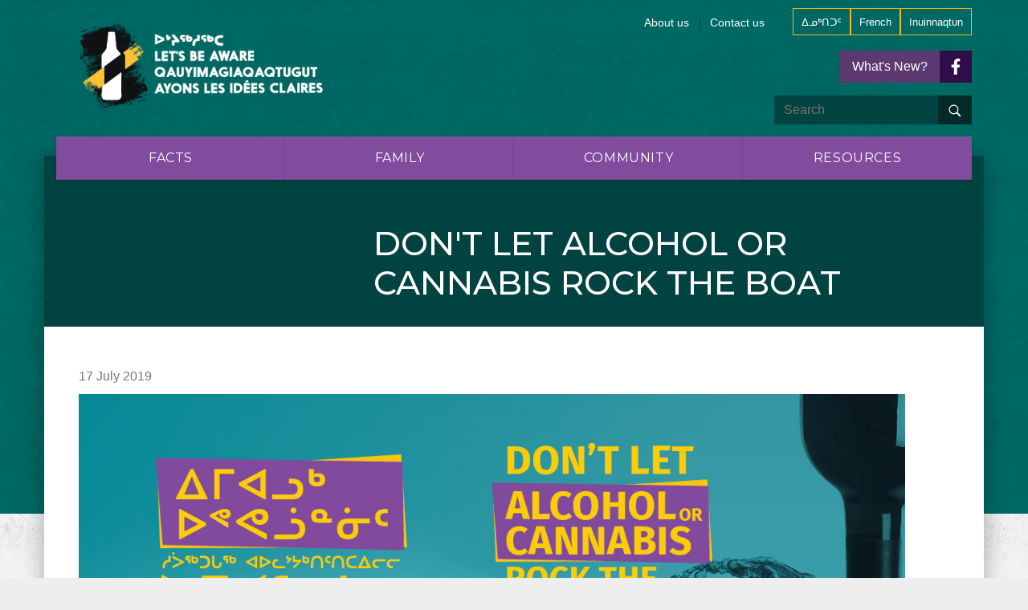

--- FILE ---
content_type: text/html; charset=UTF-8
request_url: https://www.responsiblenunavut.ca/en/whats-new/dont-let-alcohol-or-cannabis-rock-boat
body_size: 6172
content:
<!DOCTYPE html>
<html lang="en" dir="ltr">
  <head>
    <meta charset="utf-8" />
<meta name="Generator" content="Drupal 10 (https://www.drupal.org)" />
<meta name="MobileOptimized" content="width" />
<meta name="HandheldFriendly" content="true" />
<meta name="viewport" content="width=device-width, initial-scale=1.0" />
<link rel="icon" href="/themes/custom/rua/favicon.ico" type="image/vnd.microsoft.icon" />
<link rel="alternate" hreflang="en" href="https://www.responsiblenunavut.ca/en/whats-new/dont-let-alcohol-or-cannabis-rock-boat" />
<link rel="alternate" hreflang="iu" href="https://www.responsiblenunavut.ca/iu/whats-new/dont-let-alcohol-or-cannabis-rock-boat" />
<link rel="alternate" hreflang="fr" href="https://www.responsiblenunavut.ca/fr/whats-new/dont-let-alcohol-or-cannabis-rock-boat" />
<link rel="alternate" hreflang="in" href="https://www.responsiblenunavut.ca/in/whats-new/dont-let-alcohol-or-cannabis-rock-boat" />
<link rel="canonical" href="https://www.responsiblenunavut.ca/en/whats-new/dont-let-alcohol-or-cannabis-rock-boat" />
<link rel="shortlink" href="https://www.responsiblenunavut.ca/en/node/71" />

    <title>Don&#039;t let alcohol or cannabis rock the boat | Let’s Be Aware</title>
    <link rel="stylesheet" media="all" href="/core/themes/stable9/css/system/components/ajax-progress.module.css?sfos47" />
<link rel="stylesheet" media="all" href="/core/themes/stable9/css/system/components/align.module.css?sfos47" />
<link rel="stylesheet" media="all" href="/core/themes/stable9/css/system/components/autocomplete-loading.module.css?sfos47" />
<link rel="stylesheet" media="all" href="/core/themes/stable9/css/system/components/fieldgroup.module.css?sfos47" />
<link rel="stylesheet" media="all" href="/core/themes/stable9/css/system/components/container-inline.module.css?sfos47" />
<link rel="stylesheet" media="all" href="/core/themes/stable9/css/system/components/clearfix.module.css?sfos47" />
<link rel="stylesheet" media="all" href="/core/themes/stable9/css/system/components/details.module.css?sfos47" />
<link rel="stylesheet" media="all" href="/core/themes/stable9/css/system/components/hidden.module.css?sfos47" />
<link rel="stylesheet" media="all" href="/core/themes/stable9/css/system/components/item-list.module.css?sfos47" />
<link rel="stylesheet" media="all" href="/core/themes/stable9/css/system/components/js.module.css?sfos47" />
<link rel="stylesheet" media="all" href="/core/themes/stable9/css/system/components/nowrap.module.css?sfos47" />
<link rel="stylesheet" media="all" href="/core/themes/stable9/css/system/components/position-container.module.css?sfos47" />
<link rel="stylesheet" media="all" href="/core/themes/stable9/css/system/components/progress.module.css?sfos47" />
<link rel="stylesheet" media="all" href="/core/themes/stable9/css/system/components/reset-appearance.module.css?sfos47" />
<link rel="stylesheet" media="all" href="/core/themes/stable9/css/system/components/resize.module.css?sfos47" />
<link rel="stylesheet" media="all" href="/core/themes/stable9/css/system/components/sticky-header.module.css?sfos47" />
<link rel="stylesheet" media="all" href="/core/themes/stable9/css/system/components/system-status-counter.css?sfos47" />
<link rel="stylesheet" media="all" href="/core/themes/stable9/css/system/components/system-status-report-counters.css?sfos47" />
<link rel="stylesheet" media="all" href="/core/themes/stable9/css/system/components/system-status-report-general-info.css?sfos47" />
<link rel="stylesheet" media="all" href="/core/themes/stable9/css/system/components/tabledrag.module.css?sfos47" />
<link rel="stylesheet" media="all" href="/core/themes/stable9/css/system/components/tablesort.module.css?sfos47" />
<link rel="stylesheet" media="all" href="/core/themes/stable9/css/system/components/tree-child.module.css?sfos47" />
<link rel="stylesheet" media="all" href="/core/themes/stable9/css/core/assets/vendor/normalize-css/normalize.css?sfos47" />
<link rel="stylesheet" media="all" href="/themes/contrib/bootstrap5/css/components/action-links.css?sfos47" />
<link rel="stylesheet" media="all" href="/themes/contrib/bootstrap5/css/components/breadcrumb.css?sfos47" />
<link rel="stylesheet" media="all" href="/themes/contrib/bootstrap5/css/components/container-inline.css?sfos47" />
<link rel="stylesheet" media="all" href="/themes/contrib/bootstrap5/css/components/details.css?sfos47" />
<link rel="stylesheet" media="all" href="/themes/contrib/bootstrap5/css/components/exposed-filters.css?sfos47" />
<link rel="stylesheet" media="all" href="/themes/contrib/bootstrap5/css/components/field.css?sfos47" />
<link rel="stylesheet" media="all" href="/themes/contrib/bootstrap5/css/components/form.css?sfos47" />
<link rel="stylesheet" media="all" href="/themes/contrib/bootstrap5/css/components/icons.css?sfos47" />
<link rel="stylesheet" media="all" href="/themes/contrib/bootstrap5/css/components/inline-form.css?sfos47" />
<link rel="stylesheet" media="all" href="/themes/contrib/bootstrap5/css/components/item-list.css?sfos47" />
<link rel="stylesheet" media="all" href="/themes/contrib/bootstrap5/css/components/links.css?sfos47" />
<link rel="stylesheet" media="all" href="/themes/contrib/bootstrap5/css/components/menu.css?sfos47" />
<link rel="stylesheet" media="all" href="/themes/contrib/bootstrap5/css/components/more-link.css?sfos47" />
<link rel="stylesheet" media="all" href="/themes/contrib/bootstrap5/css/components/pager.css?sfos47" />
<link rel="stylesheet" media="all" href="/themes/contrib/bootstrap5/css/components/tabledrag.css?sfos47" />
<link rel="stylesheet" media="all" href="/themes/contrib/bootstrap5/css/components/tableselect.css?sfos47" />
<link rel="stylesheet" media="all" href="/themes/contrib/bootstrap5/css/components/tablesort.css?sfos47" />
<link rel="stylesheet" media="all" href="/themes/contrib/bootstrap5/css/components/textarea.css?sfos47" />
<link rel="stylesheet" media="all" href="/themes/contrib/bootstrap5/css/components/ui-dialog.css?sfos47" />
<link rel="stylesheet" media="all" href="/themes/contrib/bootstrap5/css/components/messages.css?sfos47" />
<link rel="stylesheet" media="all" href="/themes/contrib/bootstrap5/css/components/node.css?sfos47" />
<link rel="stylesheet" media="all" href="/themes/contrib/bootstrap5/css/style.css?sfos47" />
<link rel="stylesheet" media="all" href="/themes/custom/rua/css/owl.carousel.min.css?sfos47" />
<link rel="stylesheet" media="all" href="/themes/custom/rua/css/styles.css?sfos47" />

    
  </head>
  <body class="language_en path-node page-node-type-news no-sidebars i18n-">
        <a href="#main-content" class="visually-hidden focusable skip-link">
      Skip to main content
    </a>
    
      <div class="dialog-off-canvas-main-canvas d-flex flex-column h-100" data-off-canvas-main-canvas>
    <!-- Header -->
<header class="header_sec">
	<div class="container">
		<div class="top_part">
			<a class="navbar-brand d-md-block d-none" href=https://www.responsiblenunavut.ca/en><img src="/themes/custom/rua/images/logo.png" alt=""></a>
			<div class="right_part">
				<div class="top_links">
                                                      
                              <div class="region region-top">
    <div id="block-rua-toplinks" class="cls_toplinks block block-block-content block-block-contentd6d300f1-369e-44aa-9ca7-0fbabccc94c0">
  
    
      
            <div class="clearfix text-formatted field field--name-body field--type-text-with-summary field--label-hidden field__item"><ul class="links d-md-flex d-none">
<li><a href="/en/about-us">About us</a></li>
<li><a href="/en/contact-us">Contact us</a></li>
</ul>
</div>
      
  </div>
<div class="language-switcher-language-url cls_languages block block-language block-language-blocklanguage-interface" id="block-rua-languageswitcher" role="navigation">
  
    
      <ul class="languages"><li hreflang="en" data-drupal-link-system-path="node/71" class="cls_English is-active"><a href="/en/whats-new/dont-let-alcohol-or-cannabis-rock-boat" class="language-link is-active" hreflang="en" data-drupal-link-system-path="node/71">English</a></li><li hreflang="iu" data-drupal-link-system-path="node/71" class="cls_ᐃᓄᒃᑎᑐᑦ"><a href="/iu/whats-new/dont-let-alcohol-or-cannabis-rock-boat" class="language-link" hreflang="iu" data-drupal-link-system-path="node/71">ᐃᓄᒃᑎᑐᑦ</a></li><li hreflang="fr" data-drupal-link-system-path="node/71" class="cls_French"><a href="/fr/whats-new/dont-let-alcohol-or-cannabis-rock-boat" class="language-link" hreflang="fr" data-drupal-link-system-path="node/71">French</a></li><li hreflang="in" data-drupal-link-system-path="node/71" class="cls_Inuinnaqtun"><a href="/in/whats-new/dont-let-alcohol-or-cannabis-rock-boat" class="language-link" hreflang="in" data-drupal-link-system-path="node/71">Inuinnaqtun</a></li></ul>
  </div>

  </div>
          
                                             
                    <!--
					<ul class="links d-md-flex d-none">
						<li><a href="#!">About us</a></li>
						<li><a href="#!">Contact us</a></li>
					</ul>
					<ul class="languages">
						<li><a href="#!">ᐃᓄᒃᑎᑐᑦ</a></li>
						<li><a href="#!">Français</a></li>
						<li><a href="#!">Inuinnaqtun</a></li>
					</ul>
                    -->
				</div>
                                              
                          <div class="region region-search">
    <div id="block-rua-topcontent" class="cls_topcontent block block-block-content block-block-content3ac18a44-6e28-48f5-9100-832c66d93050">
  
    
      
            <div class="clearfix text-formatted field field--name-body field--type-text-with-summary field--label-hidden field__item"><div class="top_btns d-md-flex d-none"><a class="whats_new" href="/en/whats-new">What's New?</a> <a class="facebook" href="https://www.facebook.com/ResponsibleNunavut/" target="_blank"><img src="/sites/default/files/siteimages/fb.png" data-entity-uuid="730e2231-0e78-4d48-9412-d1796790038d" data-entity-type="file" alt="" width="40" height="40"></a></div>
</div>
      
  </div>

  </div>
          
                                     
				
                <form action="/en/search/content" method="get">     
				<div class="search_top d-md-flex d-none">                    
                        <input name="keys" value="" type="text" class="field" placeholder="Search">
                        <button type="submit">
                            <svg height="100%" id="Layer_1" style="enable-background:new 0 0 512 512;" version="1.1" viewBox="0 0 512 512" width="512px" xml:space="preserve" xmlns="http://www.w3.org/2000/svg" xmlns:xlink="http://www.w3.org/1999/xlink"><path d="M344.5,298c15-23.6,23.8-51.6,23.8-81.7c0-84.1-68.1-152.3-152.1-152.3C132.1,64,64,132.2,64,216.3  c0,84.1,68.1,152.3,152.1,152.3c30.5,0,58.9-9,82.7-24.4l6.9-4.8L414.3,448l33.7-34.3L339.5,305.1L344.5,298z M301.4,131.2  c22.7,22.7,35.2,52.9,35.2,85c0,32.1-12.5,62.3-35.2,85c-22.7,22.7-52.9,35.2-85,35.2c-32.1,0-62.3-12.5-85-35.2  c-22.7-22.7-35.2-52.9-35.2-85c0-32.1,12.5-62.3,35.2-85c22.7-22.7,52.9-35.2,85-35.2C248.5,96,278.7,108.5,301.4,131.2z"/></svg>
                        </button>                    
				</div>
                </form>
                
			</div>
		</div>
		<nav class="navbar navbar-expand-md" aria-label="Offcanvas navbar large">
			<a class="navbar-brand d-md-none d-block" href=""><img src="/themes/custom/rua/images/logo.png" alt=""></a>
			<button class="navbar-toggler collapsed" type="button" data-bs-toggle="offcanvas" data-bs-target="#offcanvasNavbar2" aria-controls="offcanvasNavbar2">
				<span></span>
				<span></span>
				<span></span>
			</button>
			<div class="offcanvas offcanvas-end" tabindex="-1" id="offcanvasNavbar2" aria-labelledby="offcanvasNavbar2Label">
				<div class="offcanvas-header">
					<button type="button" class="btn-close btn-close-white" data-bs-dismiss="offcanvas" aria-label="Close"></button>
				</div>
				<div class="offcanvas-body">
					                                  
                                        
              <ul data-block="navigation" class="navbar-nav anchor_drop flex-grow-1">
              
    
                  
      
        <li class="nav-item li-level-1 dropdown">        
                  <span class="nav-link dropdown-toggle" data-bs-toggle="dropdown">Facts</span>
              
              <ul class="dropdown-menu">
              
    
                  
          <li data-bs-dismiss="offcanvas">
        <a href="/en/facts/know-your-limits" class="dropdown-item" data-drupal-link-system-path="node/1">Know your limits</a>
                      
              <ul class="dropdown-menu">
              
    
                  
            <li class="nav-item li-level-3">        
                  <a href="/en/facts/know-your-limits/low-risk-alcohol-drinking-guidelines" class="nav-link" data-drupal-link-system-path="node/3">Drinking Guidelines</a>
              
  
              </li>
              
    
                  
            <li class="nav-item li-level-3">        
                  <a href="/en/facts/know-your-limits/one-standard-drink" class="nav-link" data-drupal-link-system-path="node/4">One standard drink</a>
              
  
              </li>
              
    
                  
            <li class="nav-item li-level-3">        
                  <a href="/en/facts/know-your-limits/blood-alcohol-level" class="nav-link" data-drupal-link-system-path="node/17">Blood alcohol level</a>
              
  
              </li>
              
    
                  
            <li class="nav-item li-level-3">        
                  <a href="/en/facts/know-your-limits/binge-drinking" class="nav-link" data-drupal-link-system-path="node/18">Binge drinking</a>
              
  
              </li>
              
    
                  
            <li class="nav-item li-level-3">        
                  <a href="/en/facts/know-your-limits/when-zero-safest" class="nav-link" data-drupal-link-system-path="node/19">When zero is the limit</a>
              
  
              </li>
      </ul>
  
              </li>
              
    
                  
          <li data-bs-dismiss="offcanvas">
        <a href="/en/facts/health-risks-alcohol" class="dropdown-item" data-drupal-link-system-path="node/2">Health risks of alcohol</a>
                      
              <ul class="dropdown-menu">
              
    
                  
            <li class="nav-item li-level-3">        
                  <a href="/en/facts/health-risks-alcohol/short-term-health-risks" class="nav-link" data-drupal-link-system-path="node/20">Short-term health risks</a>
              
  
              </li>
              
    
                  
            <li class="nav-item li-level-3">        
                  <a href="/en/facts/health-risks-alcohol/long-term-health-risks" class="nav-link" data-drupal-link-system-path="node/21">Long-term health risks</a>
              
  
              </li>
              
    
                  
            <li class="nav-item li-level-3">        
                  <a href="/en/facts/health-risks-alcohol/mental-health-issues" class="nav-link" data-drupal-link-system-path="node/22">Alcohol &amp; mental health</a>
              
  
              </li>
              
    
                  
            <li class="nav-item li-level-3">        
                  <a href="/en/facts/health-risks-alcohol/alcohol-and-pregnancy" class="nav-link" data-drupal-link-system-path="node/23">Alcohol &amp; Pregnancy</a>
              
  
              </li>
              
    
                  
            <li class="nav-item li-level-3">        
                  <a href="/en/tips/alcohol-poisoning" class="nav-link" data-drupal-link-system-path="node/24">Alcohol poisoning</a>
              
  
              </li>
      </ul>
  
              </li>
              
    
                  
          <li data-bs-dismiss="offcanvas">
        <a href="/en/facts/faqs" class="dropdown-item" data-drupal-link-system-path="facts/faqs">Frequently asked questions</a>
              </li>
              
    
                  
          <li data-bs-dismiss="offcanvas">
        <a href="/en/facts/tips" class="dropdown-item" data-drupal-link-system-path="node/16">Tips</a>
                      
              <ul class="dropdown-menu">
              
    
                  
            <li class="nav-item li-level-3">        
                  <a href="/en/tips/how-cut-down" class="nav-link" data-drupal-link-system-path="node/25">How to reduce long-term harm</a>
              
  
              </li>
              
    
                  
            <li class="nav-item li-level-3">        
                  <a href="/en/tips/how-stay-safe-when-drinking" class="nav-link" data-drupal-link-system-path="node/26">How to stay safer when drinking</a>
              
  
              </li>
      </ul>
  
              </li>
      </ul>
  
              </li>
              
    
                  
      
        <li class="nav-item li-level-1 dropdown">        
                  <span class="nav-link dropdown-toggle" data-bs-toggle="dropdown">Family</span>
              
              <ul class="dropdown-menu">
              
    
                  
          <li data-bs-dismiss="offcanvas">
        <a href="/en/family/harm-family" class="dropdown-item" data-drupal-link-system-path="node/5">Harm to family</a>
                      
              <ul class="dropdown-menu">
              
    
                  
            <li class="nav-item li-level-3">        
                  <a href="/en/family/harm-family/impact-youth" class="nav-link" data-drupal-link-system-path="node/37">Impact on youth</a>
              
  
              </li>
              
    
                  
            <li class="nav-item li-level-3">        
                  <a href="/en/family/harm-family/laws-underage-drinking" class="nav-link" data-drupal-link-system-path="node/38">Laws on underage drinking</a>
              
  
              </li>
              
    
                  
            <li class="nav-item li-level-3">        
                  <a href="/en/family/harm-family/reducing-harm" class="nav-link" data-drupal-link-system-path="node/39">Reducing the harm</a>
              
  
              </li>
      </ul>
  
              </li>
              
    
                  
          <li data-bs-dismiss="offcanvas">
        <a href="/en/family/delaying-youth-drinking" class="dropdown-item" data-drupal-link-system-path="node/40">Delaying youth drinking</a>
                      
              <ul class="dropdown-menu">
              
    
                  
            <li class="nav-item li-level-3">        
                  <a href="/en/family/delaying-youth-drinking/how-alcohol-affects-youth" class="nav-link" data-drupal-link-system-path="node/41">How alcohol affects youth</a>
              
  
              </li>
              
    
                  
            <li class="nav-item li-level-3">        
                  <a href="/en/family/delaying-youth-drinking/tips-delay-youth-drinking" class="nav-link" data-drupal-link-system-path="node/42">Tips to delay youth drinking</a>
              
  
              </li>
      </ul>
  
              </li>
              
    
                  
          <li data-bs-dismiss="offcanvas">
        <a href="/en/family/talking-youth-about-alcohol" class="dropdown-item" data-drupal-link-system-path="node/43">Talking to youth about alcohol</a>
              </li>
              
    
                  
          <li data-bs-dismiss="offcanvas">
        <a href="/en/family/where-find-help" class="dropdown-item" data-drupal-link-system-path="node/47">Where to find help</a>
              </li>
      </ul>
  
              </li>
              
    
                  
      
        <li class="nav-item li-level-1 dropdown">        
                  <span class="nav-link dropdown-toggle" data-bs-toggle="dropdown">Community</span>
              
              <ul class="dropdown-menu">
              
    
                  
          <li data-bs-dismiss="offcanvas">
        <a href="/en/community/alcohol-use-nunavut" class="dropdown-item" data-drupal-link-system-path="node/48">Alcohol use in Nunavut</a>
              </li>
              
    
                  
          <li data-bs-dismiss="offcanvas">
        <a href="/en/facts/social-and-community-harm" class="dropdown-item" data-drupal-link-system-path="node/49">Community harms</a>
                      
              <ul class="dropdown-menu">
              
    
                  
            <li class="nav-item li-level-3">        
                  <a href="/en/facts/social-and-community-harm/drinking-and-driving" class="nav-link" data-drupal-link-system-path="node/50">Drinking and driving</a>
              
  
              </li>
              
    
                  
            <li class="nav-item li-level-3">        
                  <a href="/en/facts/social-and-community-harm/fetal-alcohol-spectrum-disorder-fasd" class="nav-link" data-drupal-link-system-path="node/51">Fetal Alcohol Spectrum Disorder</a>
              
  
              </li>
              
    
                  
            <li class="nav-item li-level-3">        
                  <a href="/en/facts/social-and-community-harm/unsafe-sexual-behaviours" class="nav-link" data-drupal-link-system-path="node/52">Unsafe sexual behaviours</a>
              
  
              </li>
              
    
                  
            <li class="nav-item li-level-3">        
                  <a href="/en/facts/social-and-community-harm/crime-and-deaths" class="nav-link" data-drupal-link-system-path="node/53">Crimes and violence</a>
              
  
              </li>
              
    
                  
            <li class="nav-item li-level-3">        
                  <a href="/en/community/community-harms/suicide" class="nav-link" data-drupal-link-system-path="node/54">Suicide</a>
              
  
              </li>
      </ul>
  
              </li>
              
    
                  
          <li data-bs-dismiss="offcanvas">
        <a href="/en/community/what-alcohol-education-committee" class="dropdown-item" data-drupal-link-system-path="node/55">What is an Alcohol Education Committee?</a>
              </li>
      </ul>
  
              </li>
              
    
                  
      
        <li class="nav-item li-level-1 dropdown">        
                  <span class="nav-link dropdown-toggle" data-bs-toggle="dropdown">Resources</span>
              
              <ul class="dropdown-menu">
              
    
                  
          <li data-bs-dismiss="offcanvas">
        <a href="/en/resources/finding-help" class="dropdown-item" data-drupal-link-system-path="node/56">Finding help</a>
              </li>
              
    
                  
          <li data-bs-dismiss="offcanvas">
        <a href="/en/resources/useful-links" class="dropdown-item" data-drupal-link-system-path="node/57">Useful links</a>
              </li>
              
    
                  
          <li data-bs-dismiss="offcanvas">
        <a href="/en/resources/downloads" class="dropdown-item" data-drupal-link-system-path="node/63">Downloads</a>
              </li>
              
    
                  
          <li data-bs-dismiss="offcanvas">
        <a href="/en/resources/information-sessions" class="dropdown-item" data-drupal-link-system-path="node/58">Information Sessions</a>
              </li>
      </ul>
  
              </li>
      </ul>
  


  

          
                                            				</div>				
			</div>
		</nav>

        <form action="/en/search"> 
		<div class="search_top d-flex d-md-none">            
                <input name="keys" value="" type="text" class="field" placeholder="Search">
                <button type="submit">
				    <svg height="100%" id="Layer_1" style="enable-background:new 0 0 512 512;" version="1.1" viewBox="0 0 512 512" width="512px" xml:space="preserve" xmlns="http://www.w3.org/2000/svg" xmlns:xlink="http://www.w3.org/1999/xlink"><path d="M344.5,298c15-23.6,23.8-51.6,23.8-81.7c0-84.1-68.1-152.3-152.1-152.3C132.1,64,64,132.2,64,216.3  c0,84.1,68.1,152.3,152.1,152.3c30.5,0,58.9-9,82.7-24.4l6.9-4.8L414.3,448l33.7-34.3L339.5,305.1L344.5,298z M301.4,131.2  c22.7,22.7,35.2,52.9,35.2,85c0,32.1-12.5,62.3-35.2,85c-22.7,22.7-52.9,35.2-85,35.2c-32.1,0-62.3-12.5-85-35.2  c-22.7-22.7-35.2-52.9-35.2-85c0-32.1,12.5-62.3,35.2-85c22.7-22.7,52.9-35.2,85-35.2C248.5,96,278.7,108.5,301.4,131.2z"/></svg>
			    </button>            
		</div>
        </form>
	</div>
</header>

<div class="wrapper">

            
                <!-- Inner Banner -->
                <div class="inner_banner">
                    <div class="container">
                        <div class="detail">
                                                                                                                                                          <div class="region region-page-title">
    <div id="block-rua-page-title" class="block block-core block-page-title-block">
  
    
      
<h1 class="global_title"><span class="field field--name-title field--type-string field--label-hidden">Don&#039;t let alcohol or cannabis rock the boat</span>
</h1>


  </div>

  </div>

                                                                                    </div>
                    </div>
                </div>

                                    <section class="challenge_sec">
                        <div class="container">
                            <div class="detail inner_sec">
                                                                                                                                                                    <div class="highlighted">  <div class="region region-highlighted">
    <div data-drupal-messages-fallback class="hidden"></div>

  </div>
</div>
                                                                          

                                                                        
                                                                                                            
                                                                                  
                                        
                                          <div class="region region-content">
    <div id="block-rua-content" class="block block-system block-system-main-block">
  
    
      
<article data-history-node-id="71" class="node node--type-news node--view-mode-full">

  
    

  
  <div class="node__content">
    
            <div class="field field--name-field-news-date field--type-datetime field--label-hidden field__item"><time datetime="2019-07-17T12:00:00Z" class="datetime">17  July  2019</time>
</div>
      
            <div class="clearfix text-formatted field field--name-body field--type-text-with-summary field--label-hidden field__item"><p><img src="/sites/default/files/public/8998_gn_boating_and_drinking_1200x630_facebook_2.jpg" alt="" width="1200" height="630"></p>
<h4>&nbsp;</h4>
<p>Summer is a great time to go boating, but more people on the water means more potential for danger. Alcohol is a factor in nearly 40% of fatal boating accidents in Canada, and conditions like sun exposure and choppy waves can make things worse.</p>
<p>&nbsp;</p>
<h4>Remember that it’s against the law to operate a boat while impaired, help keep the water safe for everyone this summer, don’t drink and boat.</h4>
<h4>&nbsp;</h4>
<h3>Poster&nbsp;</h3>
<ul>
<li><a href="/sites/default/files/public/poster-en-iu.pdf">Don’t let alcohol or cannabis rock the boat&nbsp;</a>(en/iu)</li>
</ul>
<p>&nbsp;</p>
</div>
      
  </div>

</article>

  </div>

  </div>
 
                                                                                         
                                    
                  
                                </div>
	                        </div>
                </section>
                    

            
<!-- Footer -->
<footer class="footer_info">
	<div class="container">
	                  
              <div class="region region-footer">
    <div id="block-rua-footerblock" class="block block-block-content block-block-content38f46f78-2a01-4878-ac52-bef328af73b4">
  
    
      
            <div class="clearfix text-formatted field field--name-body field--type-text-with-summary field--label-hidden field__item"><figure class="ft_lofo"><a href="https://www.gov.nu.ca/" target="_blank"><img src="/sites/default/files/siteimages/ft_logo.png" alt="" width="139" height="173"></a></figure>
<h3>Questions or Concerns?</h3>
<h4>Get in touch with us:</h4>
<div class="row justify-content-between align-items-center">
<div class="col-sm-auto">
<p>Nunavut Liquor Commission&nbsp;<br>PO Box 9&nbsp;<br>Rankin Inlet, NU&nbsp;<br>X0C 0G0</p>
<p><a href="mailto:responsiblenunavut@gov.nu.ca">responsiblenunavut@gov.nu.ca</a></p>
<p><a href="mailto:ujjiqsuqta@gov.nu.ca">ujjiqsuqta@gov.nu.ca</a></p>
</div>
<div class="col-sm-auto">
<ul class="ft_social">
<li><a href="https://www.facebook.com/ResponsibleNunavut/" target="_blank"><img src="/sites/default/files/siteimages/ft_social.png" alt="" width="38" height="38"></a></li>
</ul>
</div>
</div>
<div class="copyright">Government of Nunavut © 2024 All Rights Reserved</div>
</div>
      
  </div>

  </div>
          
             
	</div>
</footer>

</div>
  </div>

    
    <script type="application/json" data-drupal-selector="drupal-settings-json">{"path":{"baseUrl":"\/","pathPrefix":"en\/","currentPath":"node\/71","currentPathIsAdmin":false,"isFront":false,"currentLanguage":"en"},"pluralDelimiter":"\u0003","suppressDeprecationErrors":true,"user":{"uid":0,"permissionsHash":"28f127fa89a61daf7a5afc4e06fd7637212fc883038980de48251b8cf52c0dd5"}}</script>
<script src="/themes/custom/rua/js/popper.min.js?sfos47"></script>
<script src="/core/assets/vendor/jquery/jquery.min.js?v=3.7.1"></script>
<script src="/core/assets/vendor/once/once.min.js?v=1.0.1"></script>
<script src="/core/misc/drupalSettingsLoader.js?v=10.2.6"></script>
<script src="/core/misc/drupal.js?v=10.2.6"></script>
<script src="/core/misc/drupal.init.js?v=10.2.6"></script>
<script src="/themes/contrib/bootstrap5/dist/bootstrap/5.3.3/dist/js/bootstrap.bundle.js?v=5.3.3"></script>
<script src="/core/assets/vendor/js-cookie/js.cookie.min.js?v=3.0.5"></script>
<script src="/themes/custom/rua/js/default.js?sfos47"></script>
<script src="/themes/custom/rua/js/owl.carousel.js?sfos47"></script>

  </body>
</html>


--- FILE ---
content_type: text/css
request_url: https://www.responsiblenunavut.ca/themes/custom/rua/css/owl.carousel.min.css?sfos47
body_size: 764
content:
/**
 * Owl Carousel v2.3.4
 * Copyright 2013-2018 David Deutsch
 * Licensed under: SEE LICENSE IN https://github.com/OwlCarousel2/OwlCarousel2/blob/master/LICENSE
 */
.owl-carousel, .owl-carousel .owl-item { -webkit-tap-highlight-color:transparent; position:relative }
.owl-carousel { display:none; width:100%; z-index:1 }
.owl-carousel .owl-stage { position:relative; -ms-touch-action:pan-Y; touch-action:manipulation; -moz-backface-visibility:hidden }
.owl-carousel .owl-stage:after { content:"."; display:block; clear:both; visibility:hidden; line-height:0; height:0 }
.owl-carousel .owl-stage-outer { position:relative; overflow:hidden; -webkit-transform:translate3d(0, 0, 0) }
.owl-carousel .owl-item, .owl-carousel .owl-wrapper { -webkit-backface-visibility:hidden; -moz-backface-visibility:hidden; -ms-backface-visibility:hidden; -webkit-transform:translate3d(0, 0, 0); -moz-transform:translate3d(0, 0, 0); -ms-transform:translate3d(0, 0, 0) }
.owl-carousel .owl-item { min-height:1px; float:left; -webkit-backface-visibility:hidden; -webkit-touch-callout:none }
.owl-carousel .owl-item img { display:block; width:100% }
.owl-carousel .owl-dots.disabled, .owl-carousel .owl-nav.disabled { display:none }
.no-js .owl-carousel, .owl-carousel.owl-loaded { display:block }
.owl-carousel .owl-dot, .owl-carousel .owl-nav .owl-next, .owl-carousel .owl-nav .owl-prev { cursor:pointer; -webkit-user-select:none; -khtml-user-select:none; -moz-user-select:none; -ms-user-select:none; user-select:none }
.owl-carousel .owl-nav button.owl-next, .owl-carousel .owl-nav button.owl-prev, .owl-carousel button.owl-dot { background:0 0; color:inherit; border:none; padding:0!important; font:inherit }
.owl-carousel.owl-loading { opacity:0; display:block }
.owl-carousel.owl-hidden { opacity:0 }
.owl-carousel.owl-refresh .owl-item { visibility:hidden }
.owl-carousel.owl-drag .owl-item { -ms-touch-action:pan-y; touch-action:pan-y; -webkit-user-select:none; -moz-user-select:none; -ms-user-select:none; user-select:none }
.owl-carousel.owl-grab { cursor:move; cursor:grab }
.owl-carousel.owl-rtl { direction:rtl }
.owl-carousel.owl-rtl .owl-item { float:right }
.owl-carousel .animated { animation-duration:1s; animation-fill-mode:both }
.owl-carousel .owl-animated-in { z-index:0 }
.owl-carousel .owl-animated-out { z-index:1 }
.owl-carousel .fadeOut { animation-name:fadeOut }

@keyframes fadeOut { 0% {
opacity:1
}
100% {opacity:0}
}
.owl-height { transition:height .5s ease-in-out}
.owl-carousel .owl-item .owl-lazy { opacity:0; transition:opacity .4s ease}
.owl-carousel .owl-item .owl-lazy:not([src]), .owl-carousel .owl-item .owl-lazy[src^=""] {max-height:0}
.owl-carousel .owl-item img.owl-lazy { transform-style:preserve-3d }
.owl-carousel .owl-video-wrapper { position:relative; height:100%; background:#000 }
.owl-carousel .owl-video-play-icon { position:absolute; height:80px; width:80px; left:50%; top:50%; margin-left:-40px; margin-top:-40px; background:url(owl.video.play.png) no-repeat; cursor:pointer; z-index:1; -webkit-backface-visibility:hidden; transition:transform .1s ease;}
.owl-carousel .owl-video-play-icon:hover { -ms-transform:scale(1.3, 1.3); transform:scale(1.3, 1.3); }
.owl-carousel .owl-video-playing .owl-video-play-icon, .owl-carousel .owl-video-playing .owl-video-tn { display:none; }
.owl-carousel .owl-video-tn { opacity:0; height:100%; background-position:center center; background-repeat:no-repeat; background-size:contain; transition:opacity .4s ease;}
.owl-carousel .owl-video-frame { position:relative; z-index:1; height:100%; width:100%; }


--- FILE ---
content_type: text/css
request_url: https://www.responsiblenunavut.ca/themes/custom/rua/css/styles.css?sfos47
body_size: 14646
content:
/*!
 *  Font Awesome 4.7.0 by @davegandy - http://fontawesome.io - @fontawesome
 *  License - http://fontawesome.io/license (Font: SIL OFL 1.1, CSS: MIT License)
 */
/* FONT PATH
 * -------------------------- */
@import url("https://fonts.googleapis.com/css2?family=Montserrat:ital,wght@0,100..900;1,100..900&display=swap");
@font-face {
  font-family: "FontAwesome";
  src: url("../fonts/fontawesome-webfont.eot?v=4.7.0");
  src: url("../fonts/fontawesome-webfont.eot?#iefix&v=4.7.0") format("embedded-opentype"), url("../fonts/fontawesome-webfont.woff2?v=4.7.0") format("woff2"), url("../fonts/fontawesome-webfont.woff?v=4.7.0") format("woff"), url("../fonts/fontawesome-webfont.ttf?v=4.7.0") format("truetype"), url("../fonts/fontawesome-webfont.svg?v=4.7.0#fontawesomeregular") format("svg");
  font-weight: normal;
  font-style: normal;
}
.fa {
  display: inline-block;
  font: normal normal normal 14px/1 FontAwesome;
  font-size: inherit;
  text-rendering: auto;
  -webkit-font-smoothing: antialiased;
  -moz-osx-font-smoothing: grayscale;
}

/* makes the font 33% larger relative to the icon container */
.fa-lg {
  font-size: 1.33333333em;
  line-height: 0.75em;
  vertical-align: -15%;
}

.fa-2x {
  font-size: 2em;
}

.fa-3x {
  font-size: 3em;
}

.fa-4x {
  font-size: 4em;
}

.fa-5x {
  font-size: 5em;
}

.fa-fw {
  width: 1.28571429em;
  text-align: center;
}

.fa-ul {
  padding-left: 0;
  margin-left: 2.14285714em;
  list-style-type: none;
}

.fa-ul > li {
  position: relative;
}

.fa-li {
  position: absolute;
  left: -2.14285714em;
  width: 2.14285714em;
  top: 0.14285714em;
  text-align: center;
}

.fa-li.fa-lg {
  left: -1.85714286em;
}

.fa-border {
  padding: 0.2em 0.25em 0.15em;
  border: solid 0.08em #eeeeee;
  border-radius: 0.1em;
}

.fa-pull-left {
  float: left;
}

.fa-pull-right {
  float: right;
}

.fa.fa-pull-left {
  margin-right: 0.3em;
}

.fa.fa-pull-right {
  margin-left: 0.3em;
}

/* Deprecated as of 4.4.0 */
.pull-right {
  float: right;
}

.pull-left {
  float: left;
}

.fa.pull-left {
  margin-right: 0.3em;
}

.fa.pull-right {
  margin-left: 0.3em;
}

.fa-spin {
  -webkit-animation: fa-spin 2s infinite linear;
  animation: fa-spin 2s infinite linear;
}

.fa-pulse {
  -webkit-animation: fa-spin 1s infinite steps(8);
  animation: fa-spin 1s infinite steps(8);
}

@-webkit-keyframes fa-spin {
  0% {
    -webkit-transform: rotate(0deg);
    transform: rotate(0deg);
  }
  100% {
    -webkit-transform: rotate(359deg);
    transform: rotate(359deg);
  }
}
@keyframes fa-spin {
  0% {
    -webkit-transform: rotate(0deg);
    transform: rotate(0deg);
  }
  100% {
    -webkit-transform: rotate(359deg);
    transform: rotate(359deg);
  }
}
.fa-rotate-90 {
  -ms-filter: "progid:DXImageTransform.Microsoft.BasicImage(rotation=1)";
  -webkit-transform: rotate(90deg);
  -ms-transform: rotate(90deg);
  transform: rotate(90deg);
}

.fa-rotate-180 {
  -ms-filter: "progid:DXImageTransform.Microsoft.BasicImage(rotation=2)";
  -webkit-transform: rotate(180deg);
  -ms-transform: rotate(180deg);
  transform: rotate(180deg);
}

.fa-rotate-270 {
  -ms-filter: "progid:DXImageTransform.Microsoft.BasicImage(rotation=3)";
  -webkit-transform: rotate(270deg);
  -ms-transform: rotate(270deg);
  transform: rotate(270deg);
}

.fa-flip-horizontal {
  -ms-filter: "progid:DXImageTransform.Microsoft.BasicImage(rotation=0, mirror=1)";
  -webkit-transform: scale(-1, 1);
  -ms-transform: scale(-1, 1);
  transform: scale(-1, 1);
}

.fa-flip-vertical {
  -ms-filter: "progid:DXImageTransform.Microsoft.BasicImage(rotation=2, mirror=1)";
  -webkit-transform: scale(1, -1);
  -ms-transform: scale(1, -1);
  transform: scale(1, -1);
}

:root .fa-rotate-90,
:root .fa-rotate-180,
:root .fa-rotate-270,
:root .fa-flip-horizontal,
:root .fa-flip-vertical {
  filter: none;
}

.fa-stack {
  position: relative;
  display: inline-block;
  width: 2em;
  height: 2em;
  line-height: 2em;
  vertical-align: middle;
}

.fa-stack-1x,
.fa-stack-2x {
  position: absolute;
  left: 0;
  width: 100%;
  text-align: center;
}

.fa-stack-1x {
  line-height: inherit;
}

.fa-stack-2x {
  font-size: 2em;
}

.fa-inverse {
  color: #ffffff;
}

/* Font Awesome uses the Unicode Private Use Area (PUA) to ensure screen
   readers do not read off random characters that represent icons */
.fa-glass:before {
  content: "\f000";
}

.fa-music:before {
  content: "\f001";
}

.fa-search:before {
  content: "\f002";
}

.fa-envelope-o:before {
  content: "\f003";
}

.fa-heart:before {
  content: "\f004";
}

.fa-star:before {
  content: "\f005";
}

.fa-star-o:before {
  content: "\f006";
}

.fa-user:before {
  content: "\f007";
}

.fa-film:before {
  content: "\f008";
}

.fa-th-large:before {
  content: "\f009";
}

.fa-th:before {
  content: "\f00a";
}

.fa-th-list:before {
  content: "\f00b";
}

.fa-check:before {
  content: "\f00c";
}

.fa-remove:before,
.fa-close:before,
.fa-times:before {
  content: "\f00d";
}

.fa-search-plus:before {
  content: "\f00e";
}

.fa-search-minus:before {
  content: "\f010";
}

.fa-power-off:before {
  content: "\f011";
}

.fa-signal:before {
  content: "\f012";
}

.fa-gear:before,
.fa-cog:before {
  content: "\f013";
}

.fa-trash-o:before {
  content: "\f014";
}

.fa-home:before {
  content: "\f015";
}

.fa-file-o:before {
  content: "\f016";
}

.fa-clock-o:before {
  content: "\f017";
}

.fa-road:before {
  content: "\f018";
}

.fa-download:before {
  content: "\f019";
}

.fa-arrow-circle-o-down:before {
  content: "\f01a";
}

.fa-arrow-circle-o-up:before {
  content: "\f01b";
}

.fa-inbox:before {
  content: "\f01c";
}

.fa-play-circle-o:before {
  content: "\f01d";
}

.fa-rotate-right:before,
.fa-repeat:before {
  content: "\f01e";
}

.fa-refresh:before {
  content: "\f021";
}

.fa-list-alt:before {
  content: "\f022";
}

.fa-lock:before {
  content: "\f023";
}

.fa-flag:before {
  content: "\f024";
}

.fa-headphones:before {
  content: "\f025";
}

.fa-volume-off:before {
  content: "\f026";
}

.fa-volume-down:before {
  content: "\f027";
}

.fa-volume-up:before {
  content: "\f028";
}

.fa-qrcode:before {
  content: "\f029";
}

.fa-barcode:before {
  content: "\f02a";
}

.fa-tag:before {
  content: "\f02b";
}

.fa-tags:before {
  content: "\f02c";
}

.fa-book:before {
  content: "\f02d";
}

.fa-bookmark:before {
  content: "\f02e";
}

.fa-print:before {
  content: "\f02f";
}

.fa-camera:before {
  content: "\f030";
}

.fa-font:before {
  content: "\f031";
}

.fa-bold:before {
  content: "\f032";
}

.fa-italic:before {
  content: "\f033";
}

.fa-text-height:before {
  content: "\f034";
}

.fa-text-width:before {
  content: "\f035";
}

.fa-align-left:before {
  content: "\f036";
}

.fa-align-center:before {
  content: "\f037";
}

.fa-align-right:before {
  content: "\f038";
}

.fa-align-justify:before {
  content: "\f039";
}

.fa-list:before {
  content: "\f03a";
}

.fa-dedent:before,
.fa-outdent:before {
  content: "\f03b";
}

.fa-indent:before {
  content: "\f03c";
}

.fa-video-camera:before {
  content: "\f03d";
}

.fa-photo:before,
.fa-image:before,
.fa-picture-o:before {
  content: "\f03e";
}

.fa-pencil:before {
  content: "\f040";
}

.fa-map-marker:before {
  content: "\f041";
}

.fa-adjust:before {
  content: "\f042";
}

.fa-tint:before {
  content: "\f043";
}

.fa-edit:before,
.fa-pencil-square-o:before {
  content: "\f044";
}

.fa-share-square-o:before {
  content: "\f045";
}

.fa-check-square-o:before {
  content: "\f046";
}

.fa-arrows:before {
  content: "\f047";
}

.fa-step-backward:before {
  content: "\f048";
}

.fa-fast-backward:before {
  content: "\f049";
}

.fa-backward:before {
  content: "\f04a";
}

.fa-play:before {
  content: "\f04b";
}

.fa-pause:before {
  content: "\f04c";
}

.fa-stop:before {
  content: "\f04d";
}

.fa-forward:before {
  content: "\f04e";
}

.fa-fast-forward:before {
  content: "\f050";
}

.fa-step-forward:before {
  content: "\f051";
}

.fa-eject:before {
  content: "\f052";
}

.fa-chevron-left:before {
  content: "\f053";
}

.fa-chevron-right:before {
  content: "\f054";
}

.fa-plus-circle:before {
  content: "\f055";
}

.fa-minus-circle:before {
  content: "\f056";
}

.fa-times-circle:before {
  content: "\f057";
}

.fa-check-circle:before {
  content: "\f058";
}

.fa-question-circle:before {
  content: "\f059";
}

.fa-info-circle:before {
  content: "\f05a";
}

.fa-crosshairs:before {
  content: "\f05b";
}

.fa-times-circle-o:before {
  content: "\f05c";
}

.fa-check-circle-o:before {
  content: "\f05d";
}

.fa-ban:before {
  content: "\f05e";
}

.fa-arrow-left:before {
  content: "\f060";
}

.fa-arrow-right:before {
  content: "\f061";
}

.fa-arrow-up:before {
  content: "\f062";
}

.fa-arrow-down:before {
  content: "\f063";
}

.fa-mail-forward:before,
.fa-share:before {
  content: "\f064";
}

.fa-expand:before {
  content: "\f065";
}

.fa-compress:before {
  content: "\f066";
}

.fa-plus:before {
  content: "\f067";
}

.fa-minus:before {
  content: "\f068";
}

.fa-asterisk:before {
  content: "\f069";
}

.fa-exclamation-circle:before {
  content: "\f06a";
}

.fa-gift:before {
  content: "\f06b";
}

.fa-leaf:before {
  content: "\f06c";
}

.fa-fire:before {
  content: "\f06d";
}

.fa-eye:before {
  content: "\f06e";
}

.fa-eye-slash:before {
  content: "\f070";
}

.fa-warning:before,
.fa-exclamation-triangle:before {
  content: "\f071";
}

.fa-plane:before {
  content: "\f072";
}

.fa-calendar:before {
  content: "\f073";
}

.fa-random:before {
  content: "\f074";
}

.fa-comment:before {
  content: "\f075";
}

.fa-magnet:before {
  content: "\f076";
}

.fa-chevron-up:before {
  content: "\f077";
}

.fa-chevron-down:before {
  content: "\f078";
}

.fa-retweet:before {
  content: "\f079";
}

.fa-shopping-cart:before {
  content: "\f07a";
}

.fa-folder:before {
  content: "\f07b";
}

.fa-folder-open:before {
  content: "\f07c";
}

.fa-arrows-v:before {
  content: "\f07d";
}

.fa-arrows-h:before {
  content: "\f07e";
}

.fa-bar-chart-o:before,
.fa-bar-chart:before {
  content: "\f080";
}

.fa-twitter-square:before {
  content: "\f081";
}

.fa-facebook-square:before {
  content: "\f082";
}

.fa-camera-retro:before {
  content: "\f083";
}

.fa-key:before {
  content: "\f084";
}

.fa-gears:before,
.fa-cogs:before {
  content: "\f085";
}

.fa-comments:before {
  content: "\f086";
}

.fa-thumbs-o-up:before {
  content: "\f087";
}

.fa-thumbs-o-down:before {
  content: "\f088";
}

.fa-star-half:before {
  content: "\f089";
}

.fa-heart-o:before {
  content: "\f08a";
}

.fa-sign-out:before {
  content: "\f08b";
}

.fa-linkedin-square:before {
  content: "\f08c";
}

.fa-thumb-tack:before {
  content: "\f08d";
}

.fa-external-link:before {
  content: "\f08e";
}

.fa-sign-in:before {
  content: "\f090";
}

.fa-trophy:before {
  content: "\f091";
}

.fa-github-square:before {
  content: "\f092";
}

.fa-upload:before {
  content: "\f093";
}

.fa-lemon-o:before {
  content: "\f094";
}

.fa-phone:before {
  content: "\f095";
}

.fa-square-o:before {
  content: "\f096";
}

.fa-bookmark-o:before {
  content: "\f097";
}

.fa-phone-square:before {
  content: "\f098";
}

.fa-twitter:before {
  content: "\f099";
}

.fa-facebook-f:before,
.fa-facebook:before {
  content: "\f09a";
}

.fa-github:before {
  content: "\f09b";
}

.fa-unlock:before {
  content: "\f09c";
}

.fa-credit-card:before {
  content: "\f09d";
}

.fa-feed:before,
.fa-rss:before {
  content: "\f09e";
}

.fa-hdd-o:before {
  content: "\f0a0";
}

.fa-bullhorn:before {
  content: "\f0a1";
}

.fa-bell:before {
  content: "\f0f3";
}

.fa-certificate:before {
  content: "\f0a3";
}

.fa-hand-o-right:before {
  content: "\f0a4";
}

.fa-hand-o-left:before {
  content: "\f0a5";
}

.fa-hand-o-up:before {
  content: "\f0a6";
}

.fa-hand-o-down:before {
  content: "\f0a7";
}

.fa-arrow-circle-left:before {
  content: "\f0a8";
}

.fa-arrow-circle-right:before {
  content: "\f0a9";
}

.fa-arrow-circle-up:before {
  content: "\f0aa";
}

.fa-arrow-circle-down:before {
  content: "\f0ab";
}

.fa-globe:before {
  content: "\f0ac";
}

.fa-wrench:before {
  content: "\f0ad";
}

.fa-tasks:before {
  content: "\f0ae";
}

.fa-filter:before {
  content: "\f0b0";
}

.fa-briefcase:before {
  content: "\f0b1";
}

.fa-arrows-alt:before {
  content: "\f0b2";
}

.fa-group:before,
.fa-users:before {
  content: "\f0c0";
}

.fa-chain:before,
.fa-link:before {
  content: "\f0c1";
}

.fa-cloud:before {
  content: "\f0c2";
}

.fa-flask:before {
  content: "\f0c3";
}

.fa-cut:before,
.fa-scissors:before {
  content: "\f0c4";
}

.fa-copy:before,
.fa-files-o:before {
  content: "\f0c5";
}

.fa-paperclip:before {
  content: "\f0c6";
}

.fa-save:before,
.fa-floppy-o:before {
  content: "\f0c7";
}

.fa-square:before {
  content: "\f0c8";
}

.fa-navicon:before,
.fa-reorder:before,
.fa-bars:before {
  content: "\f0c9";
}

.fa-list-ul:before {
  content: "\f0ca";
}

.fa-list-ol:before {
  content: "\f0cb";
}

.fa-strikethrough:before {
  content: "\f0cc";
}

.fa-underline:before {
  content: "\f0cd";
}

.fa-table:before {
  content: "\f0ce";
}

.fa-magic:before {
  content: "\f0d0";
}

.fa-truck:before {
  content: "\f0d1";
}

.fa-pinterest:before {
  content: "\f0d2";
}

.fa-pinterest-square:before {
  content: "\f0d3";
}

.fa-google-plus-square:before {
  content: "\f0d4";
}

.fa-google-plus:before {
  content: "\f0d5";
}

.fa-money:before {
  content: "\f0d6";
}

.fa-caret-down:before {
  content: "\f0d7";
}

.fa-caret-up:before {
  content: "\f0d8";
}

.fa-caret-left:before {
  content: "\f0d9";
}

.fa-caret-right:before {
  content: "\f0da";
}

.fa-columns:before {
  content: "\f0db";
}

.fa-unsorted:before,
.fa-sort:before {
  content: "\f0dc";
}

.fa-sort-down:before,
.fa-sort-desc:before {
  content: "\f0dd";
}

.fa-sort-up:before,
.fa-sort-asc:before {
  content: "\f0de";
}

.fa-envelope:before {
  content: "\f0e0";
}

.fa-linkedin:before {
  content: "\f0e1";
}

.fa-rotate-left:before,
.fa-undo:before {
  content: "\f0e2";
}

.fa-legal:before,
.fa-gavel:before {
  content: "\f0e3";
}

.fa-dashboard:before,
.fa-tachometer:before {
  content: "\f0e4";
}

.fa-comment-o:before {
  content: "\f0e5";
}

.fa-comments-o:before {
  content: "\f0e6";
}

.fa-flash:before,
.fa-bolt:before {
  content: "\f0e7";
}

.fa-sitemap:before {
  content: "\f0e8";
}

.fa-umbrella:before {
  content: "\f0e9";
}

.fa-paste:before,
.fa-clipboard:before {
  content: "\f0ea";
}

.fa-lightbulb-o:before {
  content: "\f0eb";
}

.fa-exchange:before {
  content: "\f0ec";
}

.fa-cloud-download:before {
  content: "\f0ed";
}

.fa-cloud-upload:before {
  content: "\f0ee";
}

.fa-user-md:before {
  content: "\f0f0";
}

.fa-stethoscope:before {
  content: "\f0f1";
}

.fa-suitcase:before {
  content: "\f0f2";
}

.fa-bell-o:before {
  content: "\f0a2";
}

.fa-coffee:before {
  content: "\f0f4";
}

.fa-cutlery:before {
  content: "\f0f5";
}

.fa-file-text-o:before {
  content: "\f0f6";
}

.fa-building-o:before {
  content: "\f0f7";
}

.fa-hospital-o:before {
  content: "\f0f8";
}

.fa-ambulance:before {
  content: "\f0f9";
}

.fa-medkit:before {
  content: "\f0fa";
}

.fa-fighter-jet:before {
  content: "\f0fb";
}

.fa-beer:before {
  content: "\f0fc";
}

.fa-h-square:before {
  content: "\f0fd";
}

.fa-plus-square:before {
  content: "\f0fe";
}

.fa-angle-double-left:before {
  content: "\f100";
}

.fa-angle-double-right:before {
  content: "\f101";
}

.fa-angle-double-up:before {
  content: "\f102";
}

.fa-angle-double-down:before {
  content: "\f103";
}

.fa-angle-left:before {
  content: "\f104";
}

.fa-angle-right:before {
  content: "\f105";
}

.fa-angle-up:before {
  content: "\f106";
}

.fa-angle-down:before {
  content: "\f107";
}

.fa-desktop:before {
  content: "\f108";
}

.fa-laptop:before {
  content: "\f109";
}

.fa-tablet:before {
  content: "\f10a";
}

.fa-mobile-phone:before,
.fa-mobile:before {
  content: "\f10b";
}

.fa-circle-o:before {
  content: "\f10c";
}

.fa-quote-left:before {
  content: "\f10d";
}

.fa-quote-right:before {
  content: "\f10e";
}

.fa-spinner:before {
  content: "\f110";
}

.fa-circle:before {
  content: "\f111";
}

.fa-mail-reply:before,
.fa-reply:before {
  content: "\f112";
}

.fa-github-alt:before {
  content: "\f113";
}

.fa-folder-o:before {
  content: "\f114";
}

.fa-folder-open-o:before {
  content: "\f115";
}

.fa-smile-o:before {
  content: "\f118";
}

.fa-frown-o:before {
  content: "\f119";
}

.fa-meh-o:before {
  content: "\f11a";
}

.fa-gamepad:before {
  content: "\f11b";
}

.fa-keyboard-o:before {
  content: "\f11c";
}

.fa-flag-o:before {
  content: "\f11d";
}

.fa-flag-checkered:before {
  content: "\f11e";
}

.fa-terminal:before {
  content: "\f120";
}

.fa-code:before {
  content: "\f121";
}

.fa-mail-reply-all:before,
.fa-reply-all:before {
  content: "\f122";
}

.fa-star-half-empty:before,
.fa-star-half-full:before,
.fa-star-half-o:before {
  content: "\f123";
}

.fa-location-arrow:before {
  content: "\f124";
}

.fa-crop:before {
  content: "\f125";
}

.fa-code-fork:before {
  content: "\f126";
}

.fa-unlink:before,
.fa-chain-broken:before {
  content: "\f127";
}

.fa-question:before {
  content: "\f128";
}

.fa-info:before {
  content: "\f129";
}

.fa-exclamation:before {
  content: "\f12a";
}

.fa-superscript:before {
  content: "\f12b";
}

.fa-subscript:before {
  content: "\f12c";
}

.fa-eraser:before {
  content: "\f12d";
}

.fa-puzzle-piece:before {
  content: "\f12e";
}

.fa-microphone:before {
  content: "\f130";
}

.fa-microphone-slash:before {
  content: "\f131";
}

.fa-shield:before {
  content: "\f132";
}

.fa-calendar-o:before {
  content: "\f133";
}

.fa-fire-extinguisher:before {
  content: "\f134";
}

.fa-rocket:before {
  content: "\f135";
}

.fa-maxcdn:before {
  content: "\f136";
}

.fa-chevron-circle-left:before {
  content: "\f137";
}

.fa-chevron-circle-right:before {
  content: "\f138";
}

.fa-chevron-circle-up:before {
  content: "\f139";
}

.fa-chevron-circle-down:before {
  content: "\f13a";
}

.fa-html5:before {
  content: "\f13b";
}

.fa-css3:before {
  content: "\f13c";
}

.fa-anchor:before {
  content: "\f13d";
}

.fa-unlock-alt:before {
  content: "\f13e";
}

.fa-bullseye:before {
  content: "\f140";
}

.fa-ellipsis-h:before {
  content: "\f141";
}

.fa-ellipsis-v:before {
  content: "\f142";
}

.fa-rss-square:before {
  content: "\f143";
}

.fa-play-circle:before {
  content: "\f144";
}

.fa-ticket:before {
  content: "\f145";
}

.fa-minus-square:before {
  content: "\f146";
}

.fa-minus-square-o:before {
  content: "\f147";
}

.fa-level-up:before {
  content: "\f148";
}

.fa-level-down:before {
  content: "\f149";
}

.fa-check-square:before {
  content: "\f14a";
}

.fa-pencil-square:before {
  content: "\f14b";
}

.fa-external-link-square:before {
  content: "\f14c";
}

.fa-share-square:before {
  content: "\f14d";
}

.fa-compass:before {
  content: "\f14e";
}

.fa-toggle-down:before,
.fa-caret-square-o-down:before {
  content: "\f150";
}

.fa-toggle-up:before,
.fa-caret-square-o-up:before {
  content: "\f151";
}

.fa-toggle-right:before,
.fa-caret-square-o-right:before {
  content: "\f152";
}

.fa-euro:before,
.fa-eur:before {
  content: "\f153";
}

.fa-gbp:before {
  content: "\f154";
}

.fa-dollar:before,
.fa-usd:before {
  content: "\f155";
}

.fa-rupee:before,
.fa-inr:before {
  content: "\f156";
}

.fa-cny:before,
.fa-rmb:before,
.fa-yen:before,
.fa-jpy:before {
  content: "\f157";
}

.fa-ruble:before,
.fa-rouble:before,
.fa-rub:before {
  content: "\f158";
}

.fa-won:before,
.fa-krw:before {
  content: "\f159";
}

.fa-bitcoin:before,
.fa-btc:before {
  content: "\f15a";
}

.fa-file:before {
  content: "\f15b";
}

.fa-file-text:before {
  content: "\f15c";
}

.fa-sort-alpha-asc:before {
  content: "\f15d";
}

.fa-sort-alpha-desc:before {
  content: "\f15e";
}

.fa-sort-amount-asc:before {
  content: "\f160";
}

.fa-sort-amount-desc:before {
  content: "\f161";
}

.fa-sort-numeric-asc:before {
  content: "\f162";
}

.fa-sort-numeric-desc:before {
  content: "\f163";
}

.fa-thumbs-up:before {
  content: "\f164";
}

.fa-thumbs-down:before {
  content: "\f165";
}

.fa-youtube-square:before {
  content: "\f166";
}

.fa-youtube:before {
  content: "\f167";
}

.fa-xing:before {
  content: "\f168";
}

.fa-xing-square:before {
  content: "\f169";
}

.fa-youtube-play:before {
  content: "\f16a";
}

.fa-dropbox:before {
  content: "\f16b";
}

.fa-stack-overflow:before {
  content: "\f16c";
}

.fa-instagram:before {
  content: "\f16d";
}

.fa-flickr:before {
  content: "\f16e";
}

.fa-adn:before {
  content: "\f170";
}

.fa-bitbucket:before {
  content: "\f171";
}

.fa-bitbucket-square:before {
  content: "\f172";
}

.fa-tumblr:before {
  content: "\f173";
}

.fa-tumblr-square:before {
  content: "\f174";
}

.fa-long-arrow-down:before {
  content: "\f175";
}

.fa-long-arrow-up:before {
  content: "\f176";
}

.fa-long-arrow-left:before {
  content: "\f177";
}

.fa-long-arrow-right:before {
  content: "\f178";
}

.fa-apple:before {
  content: "\f179";
}

.fa-windows:before {
  content: "\f17a";
}

.fa-android:before {
  content: "\f17b";
}

.fa-linux:before {
  content: "\f17c";
}

.fa-dribbble:before {
  content: "\f17d";
}

.fa-skype:before {
  content: "\f17e";
}

.fa-foursquare:before {
  content: "\f180";
}

.fa-trello:before {
  content: "\f181";
}

.fa-female:before {
  content: "\f182";
}

.fa-male:before {
  content: "\f183";
}

.fa-gittip:before,
.fa-gratipay:before {
  content: "\f184";
}

.fa-sun-o:before {
  content: "\f185";
}

.fa-moon-o:before {
  content: "\f186";
}

.fa-archive:before {
  content: "\f187";
}

.fa-bug:before {
  content: "\f188";
}

.fa-vk:before {
  content: "\f189";
}

.fa-weibo:before {
  content: "\f18a";
}

.fa-renren:before {
  content: "\f18b";
}

.fa-pagelines:before {
  content: "\f18c";
}

.fa-stack-exchange:before {
  content: "\f18d";
}

.fa-arrow-circle-o-right:before {
  content: "\f18e";
}

.fa-arrow-circle-o-left:before {
  content: "\f190";
}

.fa-toggle-left:before,
.fa-caret-square-o-left:before {
  content: "\f191";
}

.fa-dot-circle-o:before {
  content: "\f192";
}

.fa-wheelchair:before {
  content: "\f193";
}

.fa-vimeo-square:before {
  content: "\f194";
}

.fa-turkish-lira:before,
.fa-try:before {
  content: "\f195";
}

.fa-plus-square-o:before {
  content: "\f196";
}

.fa-space-shuttle:before {
  content: "\f197";
}

.fa-slack:before {
  content: "\f198";
}

.fa-envelope-square:before {
  content: "\f199";
}

.fa-wordpress:before {
  content: "\f19a";
}

.fa-openid:before {
  content: "\f19b";
}

.fa-institution:before,
.fa-bank:before,
.fa-university:before {
  content: "\f19c";
}

.fa-mortar-board:before,
.fa-graduation-cap:before {
  content: "\f19d";
}

.fa-yahoo:before {
  content: "\f19e";
}

.fa-google:before {
  content: "\f1a0";
}

.fa-reddit:before {
  content: "\f1a1";
}

.fa-reddit-square:before {
  content: "\f1a2";
}

.fa-stumbleupon-circle:before {
  content: "\f1a3";
}

.fa-stumbleupon:before {
  content: "\f1a4";
}

.fa-delicious:before {
  content: "\f1a5";
}

.fa-digg:before {
  content: "\f1a6";
}

.fa-pied-piper-pp:before {
  content: "\f1a7";
}

.fa-pied-piper-alt:before {
  content: "\f1a8";
}

.fa-drupal:before {
  content: "\f1a9";
}

.fa-joomla:before {
  content: "\f1aa";
}

.fa-language:before {
  content: "\f1ab";
}

.fa-fax:before {
  content: "\f1ac";
}

.fa-building:before {
  content: "\f1ad";
}

.fa-child:before {
  content: "\f1ae";
}

.fa-paw:before {
  content: "\f1b0";
}

.fa-spoon:before {
  content: "\f1b1";
}

.fa-cube:before {
  content: "\f1b2";
}

.fa-cubes:before {
  content: "\f1b3";
}

.fa-behance:before {
  content: "\f1b4";
}

.fa-behance-square:before {
  content: "\f1b5";
}

.fa-steam:before {
  content: "\f1b6";
}

.fa-steam-square:before {
  content: "\f1b7";
}

.fa-recycle:before {
  content: "\f1b8";
}

.fa-automobile:before,
.fa-car:before {
  content: "\f1b9";
}

.fa-cab:before,
.fa-taxi:before {
  content: "\f1ba";
}

.fa-tree:before {
  content: "\f1bb";
}

.fa-spotify:before {
  content: "\f1bc";
}

.fa-deviantart:before {
  content: "\f1bd";
}

.fa-soundcloud:before {
  content: "\f1be";
}

.fa-database:before {
  content: "\f1c0";
}

.fa-file-pdf-o:before {
  content: "\f1c1";
}

.fa-file-word-o:before {
  content: "\f1c2";
}

.fa-file-excel-o:before {
  content: "\f1c3";
}

.fa-file-powerpoint-o:before {
  content: "\f1c4";
}

.fa-file-photo-o:before,
.fa-file-picture-o:before,
.fa-file-image-o:before {
  content: "\f1c5";
}

.fa-file-zip-o:before,
.fa-file-archive-o:before {
  content: "\f1c6";
}

.fa-file-sound-o:before,
.fa-file-audio-o:before {
  content: "\f1c7";
}

.fa-file-movie-o:before,
.fa-file-video-o:before {
  content: "\f1c8";
}

.fa-file-code-o:before {
  content: "\f1c9";
}

.fa-vine:before {
  content: "\f1ca";
}

.fa-codepen:before {
  content: "\f1cb";
}

.fa-jsfiddle:before {
  content: "\f1cc";
}

.fa-life-bouy:before,
.fa-life-buoy:before,
.fa-life-saver:before,
.fa-support:before,
.fa-life-ring:before {
  content: "\f1cd";
}

.fa-circle-o-notch:before {
  content: "\f1ce";
}

.fa-ra:before,
.fa-resistance:before,
.fa-rebel:before {
  content: "\f1d0";
}

.fa-ge:before,
.fa-empire:before {
  content: "\f1d1";
}

.fa-git-square:before {
  content: "\f1d2";
}

.fa-git:before {
  content: "\f1d3";
}

.fa-y-combinator-square:before,
.fa-yc-square:before,
.fa-hacker-news:before {
  content: "\f1d4";
}

.fa-tencent-weibo:before {
  content: "\f1d5";
}

.fa-qq:before {
  content: "\f1d6";
}

.fa-wechat:before,
.fa-weixin:before {
  content: "\f1d7";
}

.fa-send:before,
.fa-paper-plane:before {
  content: "\f1d8";
}

.fa-send-o:before,
.fa-paper-plane-o:before {
  content: "\f1d9";
}

.fa-history:before {
  content: "\f1da";
}

.fa-circle-thin:before {
  content: "\f1db";
}

.fa-header:before {
  content: "\f1dc";
}

.fa-paragraph:before {
  content: "\f1dd";
}

.fa-sliders:before {
  content: "\f1de";
}

.fa-share-alt:before {
  content: "\f1e0";
}

.fa-share-alt-square:before {
  content: "\f1e1";
}

.fa-bomb:before {
  content: "\f1e2";
}

.fa-soccer-ball-o:before,
.fa-futbol-o:before {
  content: "\f1e3";
}

.fa-tty:before {
  content: "\f1e4";
}

.fa-binoculars:before {
  content: "\f1e5";
}

.fa-plug:before {
  content: "\f1e6";
}

.fa-slideshare:before {
  content: "\f1e7";
}

.fa-twitch:before {
  content: "\f1e8";
}

.fa-yelp:before {
  content: "\f1e9";
}

.fa-newspaper-o:before {
  content: "\f1ea";
}

.fa-wifi:before {
  content: "\f1eb";
}

.fa-calculator:before {
  content: "\f1ec";
}

.fa-paypal:before {
  content: "\f1ed";
}

.fa-google-wallet:before {
  content: "\f1ee";
}

.fa-cc-visa:before {
  content: "\f1f0";
}

.fa-cc-mastercard:before {
  content: "\f1f1";
}

.fa-cc-discover:before {
  content: "\f1f2";
}

.fa-cc-amex:before {
  content: "\f1f3";
}

.fa-cc-paypal:before {
  content: "\f1f4";
}

.fa-cc-stripe:before {
  content: "\f1f5";
}

.fa-bell-slash:before {
  content: "\f1f6";
}

.fa-bell-slash-o:before {
  content: "\f1f7";
}

.fa-trash:before {
  content: "\f1f8";
}

.fa-copyright:before {
  content: "\f1f9";
}

.fa-at:before {
  content: "\f1fa";
}

.fa-eyedropper:before {
  content: "\f1fb";
}

.fa-paint-brush:before {
  content: "\f1fc";
}

.fa-birthday-cake:before {
  content: "\f1fd";
}

.fa-area-chart:before {
  content: "\f1fe";
}

.fa-pie-chart:before {
  content: "\f200";
}

.fa-line-chart:before {
  content: "\f201";
}

.fa-lastfm:before {
  content: "\f202";
}

.fa-lastfm-square:before {
  content: "\f203";
}

.fa-toggle-off:before {
  content: "\f204";
}

.fa-toggle-on:before {
  content: "\f205";
}

.fa-bicycle:before {
  content: "\f206";
}

.fa-bus:before {
  content: "\f207";
}

.fa-ioxhost:before {
  content: "\f208";
}

.fa-angellist:before {
  content: "\f209";
}

.fa-cc:before {
  content: "\f20a";
}

.fa-shekel:before,
.fa-sheqel:before,
.fa-ils:before {
  content: "\f20b";
}

.fa-meanpath:before {
  content: "\f20c";
}

.fa-buysellads:before {
  content: "\f20d";
}

.fa-connectdevelop:before {
  content: "\f20e";
}

.fa-dashcube:before {
  content: "\f210";
}

.fa-forumbee:before {
  content: "\f211";
}

.fa-leanpub:before {
  content: "\f212";
}

.fa-sellsy:before {
  content: "\f213";
}

.fa-shirtsinbulk:before {
  content: "\f214";
}

.fa-simplybuilt:before {
  content: "\f215";
}

.fa-skyatlas:before {
  content: "\f216";
}

.fa-cart-plus:before {
  content: "\f217";
}

.fa-cart-arrow-down:before {
  content: "\f218";
}

.fa-diamond:before {
  content: "\f219";
}

.fa-ship:before {
  content: "\f21a";
}

.fa-user-secret:before {
  content: "\f21b";
}

.fa-motorcycle:before {
  content: "\f21c";
}

.fa-street-view:before {
  content: "\f21d";
}

.fa-heartbeat:before {
  content: "\f21e";
}

.fa-venus:before {
  content: "\f221";
}

.fa-mars:before {
  content: "\f222";
}

.fa-mercury:before {
  content: "\f223";
}

.fa-intersex:before,
.fa-transgender:before {
  content: "\f224";
}

.fa-transgender-alt:before {
  content: "\f225";
}

.fa-venus-double:before {
  content: "\f226";
}

.fa-mars-double:before {
  content: "\f227";
}

.fa-venus-mars:before {
  content: "\f228";
}

.fa-mars-stroke:before {
  content: "\f229";
}

.fa-mars-stroke-v:before {
  content: "\f22a";
}

.fa-mars-stroke-h:before {
  content: "\f22b";
}

.fa-neuter:before {
  content: "\f22c";
}

.fa-genderless:before {
  content: "\f22d";
}

.fa-facebook-official:before {
  content: "\f230";
}

.fa-pinterest-p:before {
  content: "\f231";
}

.fa-whatsapp:before {
  content: "\f232";
}

.fa-server:before {
  content: "\f233";
}

.fa-user-plus:before {
  content: "\f234";
}

.fa-user-times:before {
  content: "\f235";
}

.fa-hotel:before,
.fa-bed:before {
  content: "\f236";
}

.fa-viacoin:before {
  content: "\f237";
}

.fa-train:before {
  content: "\f238";
}

.fa-subway:before {
  content: "\f239";
}

.fa-medium:before {
  content: "\f23a";
}

.fa-yc:before,
.fa-y-combinator:before {
  content: "\f23b";
}

.fa-optin-monster:before {
  content: "\f23c";
}

.fa-opencart:before {
  content: "\f23d";
}

.fa-expeditedssl:before {
  content: "\f23e";
}

.fa-battery-4:before,
.fa-battery:before,
.fa-battery-full:before {
  content: "\f240";
}

.fa-battery-3:before,
.fa-battery-three-quarters:before {
  content: "\f241";
}

.fa-battery-2:before,
.fa-battery-half:before {
  content: "\f242";
}

.fa-battery-1:before,
.fa-battery-quarter:before {
  content: "\f243";
}

.fa-battery-0:before,
.fa-battery-empty:before {
  content: "\f244";
}

.fa-mouse-pointer:before {
  content: "\f245";
}

.fa-i-cursor:before {
  content: "\f246";
}

.fa-object-group:before {
  content: "\f247";
}

.fa-object-ungroup:before {
  content: "\f248";
}

.fa-sticky-note:before {
  content: "\f249";
}

.fa-sticky-note-o:before {
  content: "\f24a";
}

.fa-cc-jcb:before {
  content: "\f24b";
}

.fa-cc-diners-club:before {
  content: "\f24c";
}

.fa-clone:before {
  content: "\f24d";
}

.fa-balance-scale:before {
  content: "\f24e";
}

.fa-hourglass-o:before {
  content: "\f250";
}

.fa-hourglass-1:before,
.fa-hourglass-start:before {
  content: "\f251";
}

.fa-hourglass-2:before,
.fa-hourglass-half:before {
  content: "\f252";
}

.fa-hourglass-3:before,
.fa-hourglass-end:before {
  content: "\f253";
}

.fa-hourglass:before {
  content: "\f254";
}

.fa-hand-grab-o:before,
.fa-hand-rock-o:before {
  content: "\f255";
}

.fa-hand-stop-o:before,
.fa-hand-paper-o:before {
  content: "\f256";
}

.fa-hand-scissors-o:before {
  content: "\f257";
}

.fa-hand-lizard-o:before {
  content: "\f258";
}

.fa-hand-spock-o:before {
  content: "\f259";
}

.fa-hand-pointer-o:before {
  content: "\f25a";
}

.fa-hand-peace-o:before {
  content: "\f25b";
}

.fa-trademark:before {
  content: "\f25c";
}

.fa-registered:before {
  content: "\f25d";
}

.fa-creative-commons:before {
  content: "\f25e";
}

.fa-gg:before {
  content: "\f260";
}

.fa-gg-circle:before {
  content: "\f261";
}

.fa-tripadvisor:before {
  content: "\f262";
}

.fa-odnoklassniki:before {
  content: "\f263";
}

.fa-odnoklassniki-square:before {
  content: "\f264";
}

.fa-get-pocket:before {
  content: "\f265";
}

.fa-wikipedia-w:before {
  content: "\f266";
}

.fa-safari:before {
  content: "\f267";
}

.fa-chrome:before {
  content: "\f268";
}

.fa-firefox:before {
  content: "\f269";
}

.fa-opera:before {
  content: "\f26a";
}

.fa-internet-explorer:before {
  content: "\f26b";
}

.fa-tv:before,
.fa-television:before {
  content: "\f26c";
}

.fa-contao:before {
  content: "\f26d";
}

.fa-500px:before {
  content: "\f26e";
}

.fa-amazon:before {
  content: "\f270";
}

.fa-calendar-plus-o:before {
  content: "\f271";
}

.fa-calendar-minus-o:before {
  content: "\f272";
}

.fa-calendar-times-o:before {
  content: "\f273";
}

.fa-calendar-check-o:before {
  content: "\f274";
}

.fa-industry:before {
  content: "\f275";
}

.fa-map-pin:before {
  content: "\f276";
}

.fa-map-signs:before {
  content: "\f277";
}

.fa-map-o:before {
  content: "\f278";
}

.fa-map:before {
  content: "\f279";
}

.fa-commenting:before {
  content: "\f27a";
}

.fa-commenting-o:before {
  content: "\f27b";
}

.fa-houzz:before {
  content: "\f27c";
}

.fa-vimeo:before {
  content: "\f27d";
}

.fa-black-tie:before {
  content: "\f27e";
}

.fa-fonticons:before {
  content: "\f280";
}

.fa-reddit-alien:before {
  content: "\f281";
}

.fa-edge:before {
  content: "\f282";
}

.fa-credit-card-alt:before {
  content: "\f283";
}

.fa-codiepie:before {
  content: "\f284";
}

.fa-modx:before {
  content: "\f285";
}

.fa-fort-awesome:before {
  content: "\f286";
}

.fa-usb:before {
  content: "\f287";
}

.fa-product-hunt:before {
  content: "\f288";
}

.fa-mixcloud:before {
  content: "\f289";
}

.fa-scribd:before {
  content: "\f28a";
}

.fa-pause-circle:before {
  content: "\f28b";
}

.fa-pause-circle-o:before {
  content: "\f28c";
}

.fa-stop-circle:before {
  content: "\f28d";
}

.fa-stop-circle-o:before {
  content: "\f28e";
}

.fa-shopping-bag:before {
  content: "\f290";
}

.fa-shopping-basket:before {
  content: "\f291";
}

.fa-hashtag:before {
  content: "\f292";
}

.fa-bluetooth:before {
  content: "\f293";
}

.fa-bluetooth-b:before {
  content: "\f294";
}

.fa-percent:before {
  content: "\f295";
}

.fa-gitlab:before {
  content: "\f296";
}

.fa-wpbeginner:before {
  content: "\f297";
}

.fa-wpforms:before {
  content: "\f298";
}

.fa-envira:before {
  content: "\f299";
}

.fa-universal-access:before {
  content: "\f29a";
}

.fa-wheelchair-alt:before {
  content: "\f29b";
}

.fa-question-circle-o:before {
  content: "\f29c";
}

.fa-blind:before {
  content: "\f29d";
}

.fa-audio-description:before {
  content: "\f29e";
}

.fa-volume-control-phone:before {
  content: "\f2a0";
}

.fa-braille:before {
  content: "\f2a1";
}

.fa-assistive-listening-systems:before {
  content: "\f2a2";
}

.fa-asl-interpreting:before,
.fa-american-sign-language-interpreting:before {
  content: "\f2a3";
}

.fa-deafness:before,
.fa-hard-of-hearing:before,
.fa-deaf:before {
  content: "\f2a4";
}

.fa-glide:before {
  content: "\f2a5";
}

.fa-glide-g:before {
  content: "\f2a6";
}

.fa-signing:before,
.fa-sign-language:before {
  content: "\f2a7";
}

.fa-low-vision:before {
  content: "\f2a8";
}

.fa-viadeo:before {
  content: "\f2a9";
}

.fa-viadeo-square:before {
  content: "\f2aa";
}

.fa-snapchat:before {
  content: "\f2ab";
}

.fa-snapchat-ghost:before {
  content: "\f2ac";
}

.fa-snapchat-square:before {
  content: "\f2ad";
}

.fa-pied-piper:before {
  content: "\f2ae";
}

.fa-first-order:before {
  content: "\f2b0";
}

.fa-yoast:before {
  content: "\f2b1";
}

.fa-themeisle:before {
  content: "\f2b2";
}

.fa-google-plus-circle:before,
.fa-google-plus-official:before {
  content: "\f2b3";
}

.fa-fa:before,
.fa-font-awesome:before {
  content: "\f2b4";
}

.fa-handshake-o:before {
  content: "\f2b5";
}

.fa-envelope-open:before {
  content: "\f2b6";
}

.fa-envelope-open-o:before {
  content: "\f2b7";
}

.fa-linode:before {
  content: "\f2b8";
}

.fa-address-book:before {
  content: "\f2b9";
}

.fa-address-book-o:before {
  content: "\f2ba";
}

.fa-vcard:before,
.fa-address-card:before {
  content: "\f2bb";
}

.fa-vcard-o:before,
.fa-address-card-o:before {
  content: "\f2bc";
}

.fa-user-circle:before {
  content: "\f2bd";
}

.fa-user-circle-o:before {
  content: "\f2be";
}

.fa-user-o:before {
  content: "\f2c0";
}

.fa-id-badge:before {
  content: "\f2c1";
}

.fa-drivers-license:before,
.fa-id-card:before {
  content: "\f2c2";
}

.fa-drivers-license-o:before,
.fa-id-card-o:before {
  content: "\f2c3";
}

.fa-quora:before {
  content: "\f2c4";
}

.fa-free-code-camp:before {
  content: "\f2c5";
}

.fa-telegram:before {
  content: "\f2c6";
}

.fa-thermometer-4:before,
.fa-thermometer:before,
.fa-thermometer-full:before {
  content: "\f2c7";
}

.fa-thermometer-3:before,
.fa-thermometer-three-quarters:before {
  content: "\f2c8";
}

.fa-thermometer-2:before,
.fa-thermometer-half:before {
  content: "\f2c9";
}

.fa-thermometer-1:before,
.fa-thermometer-quarter:before {
  content: "\f2ca";
}

.fa-thermometer-0:before,
.fa-thermometer-empty:before {
  content: "\f2cb";
}

.fa-shower:before {
  content: "\f2cc";
}

.fa-bathtub:before,
.fa-s15:before,
.fa-bath:before {
  content: "\f2cd";
}

.fa-podcast:before {
  content: "\f2ce";
}

.fa-window-maximize:before {
  content: "\f2d0";
}

.fa-window-minimize:before {
  content: "\f2d1";
}

.fa-window-restore:before {
  content: "\f2d2";
}

.fa-times-rectangle:before,
.fa-window-close:before {
  content: "\f2d3";
}

.fa-times-rectangle-o:before,
.fa-window-close-o:before {
  content: "\f2d4";
}

.fa-bandcamp:before {
  content: "\f2d5";
}

.fa-grav:before {
  content: "\f2d6";
}

.fa-etsy:before {
  content: "\f2d7";
}

.fa-imdb:before {
  content: "\f2d8";
}

.fa-ravelry:before {
  content: "\f2d9";
}

.fa-eercast:before {
  content: "\f2da";
}

.fa-microchip:before {
  content: "\f2db";
}

.fa-snowflake-o:before {
  content: "\f2dc";
}

.fa-superpowers:before {
  content: "\f2dd";
}

.fa-wpexplorer:before {
  content: "\f2de";
}

.fa-meetup:before {
  content: "\f2e0";
}

.sr-only {
  position: absolute;
  width: 1px;
  height: 1px;
  padding: 0;
  margin: -1px;
  overflow: hidden;
  clip: rect(0, 0, 0, 0);
  border: 0;
}

.sr-only-focusable:active,
.sr-only-focusable:focus {
  position: static;
  width: auto;
  height: auto;
  margin: 0;
  overflow: visible;
  clip: auto;
}

/*
font-family: "Montserrat", sans-serif;
font-family: Helvetica, sans-serif;
*/
html {
  background: url(../images/body_gray.jpg) repeat #eeeeee;
}

body {
  padding: 0;
  margin: 0 0 30px 0;
  font-size: 16px;
  color: #373536;
  font-family: Helvetica, sans-serif;
  background: url(../images/body_bg.jpg) top repeat-x transparent;
}

a, button {
  outline: none !important;
  text-decoration: none;
  box-shadow: none;
  transition: all 0.4s ease-in-out;
}

a:hover, a:focus, select:focus, button:focus, .btn:focus, btn.focus {
  outline: none;
  text-decoration: none;
  box-shadow: none;
}

* {
  margin: 0;
  padding: 0;
}

img {
  border: none;
  vertical-align: middle;
  max-width: 100%;
  height: auto;
}

li {
  list-style: none;
}

ol li {
  list-style: decimal;
}

h1, h2, h3, h4, h5, h6 {
  outline: none !important;
  font-family: "Montserrat", sans-serif;
  font-weight: 600;
}

input, select, textarea, button {
  outline: none !important;
  box-shadow: none;
}

input, textarea, select { /*-moz-appearance: none; -webkit-appearance: none;*/
  box-shadow: none !important;
}

b, strong {
  font-weight: 600;
}

.container {
  width: 96%;
  max-width: 1100px;
  margin: 0 auto;
  padding: 0;
}

.wrapper {
  width: 96%;
  margin: 0 auto;
  padding: 0;
  max-width: 1170px;
  background: #fff;
  box-shadow: 0 4px 25px 2px rgba(0, 0, 0, 0.27);
}

.inner_sec a {
  color: #814c9e;
  text-decoration: none;
}

.inner_sec a:hover {
  text-decoration: underline;
}

.btns {
  margin: 0;
  padding: 0;
  display: inline-block;
  font-size: 28px;
  color: #fff;
  position: relative;
  font-family: "Montserrat", sans-serif;
}

.btns:before {
  content: "";
  background-color: #3dacb1;
  transform: skewX(20deg) rotate(-3deg);
  position: absolute;
  z-index: 0;
  height: 100%;
  width: 100%;
  left: 0;
  background-color: #814c9e;
  opacity: 0.87;
  transition: all 0.4s ease-in-out;
}

.btns span {
  margin: 0;
  padding: 5px 30px;
  display: inline-block;
  background: #FDB813;
  position: relative;
  z-index: 1;
  transition: all 0.4s ease-in-out;
}

.btns:hover {
  color: #fff;
}

.btns:hover::before {
  transform: skewX(-20deg) rotate(3deg);
}

.btns:hover span {
  background: #106a5e;
}

.inner_sec a.btns {
  color: #fff;
}

.btns.small {
  font-size: 16px;
}

.btns.small span {
  padding: 5px 20px;
}

.btns.green span {
  background: #3dacb1;
}

.btns.green::before {
  background: #1d6d5d;
}

/*===================
 		HEADER 
===================*/
.header_sec {
  width: 100%;
  padding: 0;
  margin: 0 0 -30px;
  position: relative;
  top: 0;
  z-index: 100;
}

.header_sec .container {
  max-width: 1140px;
}

.top_part {
  padding: 10px 0 15px 15px;
  display: flex;
  justify-content: space-between;
  align-items: center;
}

.top_part .right_part {
  margin: 0;
  padding: 0;
  display: flex;
  flex-direction: column;
  align-items: flex-end;
}

.top_links .cls_toplinks {
  float: left;
}

.top_links .cls_languages {
  float: right;
}

.top_links .cls_topcontent {
  float: right;
  width: 100%;
}

.top_links {
  display: flex;
  margin: 0;
  padding: 0;
  justify-content: flex-end;
}

.top_links ul.links {
  margin: 0;
  padding: 0;
  display: flex;
  align-items: center;
}

.top_links ul.links li {
  margin: 0;
  padding: 0;
  position: relative;
  display: flex;
  align-items: center;
}

.top_links ul.links li a {
  display: block;
  padding: 7px 8px;
  color: white;
  border: 1px solid transparent;
  position: relative;
  font-size: 0.9em;
}

.top_links ul.links li:not(:last-child)::after {
  content: "|";
  color: #014340;
  margin: 0 2px;
  display: block;
}

.top_links ul.links li a:hover {
  color: #fdb813;
}

.top_links ul.languages {
  margin: 0 0 0 26px;
  padding: 0;
  display: flex;
  gap: 5px;
}

.top_links ul.languages li.is-active {
  display: none;
}

.top_links ul.languages li {
  margin: 0;
  padding: 0;
}

.top_links ul.languages li a {
  display: block;
  padding: 7px 10px 6px 10px;
  font-size: 0.8em;
  color: #FFF;
  border: 1px solid #fdb813;
}

.top_links ul.languages li a:hover {
  background: #fdb813;
  color: #014340;
}

.top_btns {
  display: flex;
  gap: 15px;
  margin: 1em 0;
  padding: 0;
  justify-content: flex-end;
}

.count_drinks {
  margin: 0;
  display: flex;
  padding-right: 15px;
  background-color: #024e4b;
  color: #e6a506;
  line-height: 40px;
}

.count_drinks::before {
  content: "";
  display: inline-block;
  background-image: url(../images/glass-icon.png);
  background-position: center;
  background-repeat: no-repeat;
  background-color: #055753;
  background-size: 85% auto;
  height: 40px;
  width: 40px;
  display: block;
  float: left;
  margin-right: 15px;
}

.count_drinks:hover {
  background-color: #023f3d;
  color: #fdb813;
}

.whats_new {
  margin: 0;
  padding: 0 15px;
  color: white;
  line-height: 40px;
  display: block;
  background-color: #5c3a71;
  text-align: center;
}

.whats_new:hover {
  background-color: #4e3160;
  color: white;
}

.facebook {
  width: 40px;
  min-width: 40px;
  height: 40px;
  display: flex;
  padding: 10px;
  background-color: #2f0d48;
}

.facebook svg {
  width: 100%;
  height: auto;
  fill: white;
}

.facebook:hover {
  background-color: #210932;
  color: white;
}

.search_top {
  margin: 0;
  padding: 0;
  display: inline-flex;
}

.search_top .field {
  width: 100%;
  height: 36px;
  padding: 6px 12px;
  font-size: 16px;
  border-radius: 0;
  background: #014340;
  color: white;
  box-shadow: none;
  border: none;
}

.search_top button {
  margin: 0;
  padding: 0;
  border-radius: 0;
  background-color: #012a28;
  border: none;
  width: 42px;
  min-width: 42px;
}

.search_top button svg {
  width: 20px;
  height: auto;
  fill: white;
}

.header_sec .navbar {
  margin: 0;
  padding: 0;
}

.header_sec .navbar-brand {
  margin: 0;
  padding: 0;
  width: 350px;
}

.header_sec .navbar-brand img {
  width: 100%;
  height: auto;
  transition: all 0.4s ease-in-out;
}

.header_sec .navbar-nav {
  display: flex;
  gap: 20px;
}

.header_sec .navbar-nav .nav-item {
  margin: 0;
  flex: 1 0 0;
}

.header_sec .navbar-nav .nav-link {
  margin: 0;
  color: #FFF;
  text-align: center;
  font-family: "Montserrat", sans-serif;
  font-size: 1em;
  text-transform: uppercase;
  box-shadow: 0 2px 3px rgba(0, 0, 0, 0.2);
  padding: 15px;
  letter-spacing: 0.04em;
  background-color: #814c9e;
  display: block;
}

.header_sec .navbar-nav .nav-link::after {
  display: none;
}

.header_sec .navbar-nav .nav-link:focus, .header_area .navbar-nav .nav-link:hover {
  color: #FFF;
}

.header_sec .navbar-nav .nav-link.active, .header_area .navbar-nav .show > .nav-link {
  color: #FFF;
}

@media (min-width: 768px) {
  .header_sec .navbar-nav .dropdown:hover > .dropdown-menu {
    display: block;
  }
}
.dropdown-menu {
  width: 100%;
  min-width: 160px;
  padding: 0;
  margin: 0;
  text-align: left;
  background: #5d3972;
  border: 1px solid rgba(0, 0, 0, 0.15);
  border-radius: 0;
  box-shadow: 0 6px 12px rgba(0, 0, 0, 0.175);
}

.dropdown-menu .dropdown-item {
  padding: 12px 35px;
  font-size: 16px;
  font-weight: 300;
  color: white;
  display: block;
  background-color: #5d3972;
  border-bottom: 1px solid #543267;
  font-family: "Montserrat", sans-serif;
  white-space: normal;
  line-height: 130%;
}

.dropdown-menu li:last-child .dropdown-item {
  border: none;
}

.dropdown-menu .dropdown-item:hover {
  background-color: #45205a;
  color: white;
}

/* Search Modal */
.search_link {
  margin: 0 18px 0 auto;
  position: relative;
}

.search_link svg {
  width: 24px;
  height: auto;
  fill: white;
}

.search .modal-content {
  background: none;
  border: none;
}

.search .modal-content .btn-close {
  position: absolute;
  top: 30px;
  right: 15px;
  opacity: 1;
}

.search_block {
  position: relative;
  margin: 120px 10px 0;
}

.search_block .field {
  width: 100%;
  float: left;
  margin: 0;
  padding: 0 35px 5px 0;
  border: none;
  background: none;
  font-size: 20px;
  font-weight: 300;
  color: #FFF;
  border-bottom: 1px solid rgba(255, 255, 255, 0.2);
  font-family: "Montserrat", sans-serif;
}

.search_block .search_btn {
  display: inline-block;
  position: absolute;
  right: 0;
  top: 0;
  border: none;
  background: none;
}

.search_block .search_btn svg {
  width: 28px;
  height: auto;
  fill: white;
}

.search_block .search_btn:hover, .modal-content .close:hover {
  color: #ccc;
  text-shadow: 0px 0px 10px rgba(255, 255, 255, 0.2);
}

.modal-backdrop.in {
  opacity: 0.8;
}

.modal-backdrop.show {
  opacity: 0.7;
}

/*=================================
 		SECTION START HERE 
=================================*/
section {
  padding: 0;
  margin: 0;
}

.hero_sec {
  margin: 0;
  padding: 0;
  position: relative;
}

.hero_sec::before {
  content: "";
  width: 60px;
  height: 60px;
  background: url(../images/arrow-down.png) center center no-repeat;
  background-size: 100% 100%;
  position: absolute;
  bottom: -30px;
  left: 50%;
  transform: translateX(-50%);
  z-index: 9;
}

.hero_sec .hero_block {
  margin: 0;
  padding: 0;
  position: relative;
}

.hero_sec .hero_block img {
  width: 100%;
}

.hero_sec .hero_block.first h2 {
  bottom: 80px;
  top: auto;
}

.hero_sec .hero_block.bottom h2 {
  bottom: 80px;
  top: auto;
}

.hero_sec .hero_block h2 {
  max-width: 400px;
  margin: 0;
  padding: 0;
  font-size: 28px;
  color: #fff;
  font-weight: 400;
  position: absolute;
  top: 30%;
  left: 8%;
}

.hero_sec .hero_block h2:before {
  content: "";
  transform: skewX(20deg) rotate(-3deg);
  position: absolute;
  z-index: 0;
  height: 100%;
  width: 100%;
  left: 0;
  background-color: #814c9e;
  opacity: 0.87;
}

.hero_sec .hero_block h2 span {
  margin: 0;
  padding: 10px 30px;
  background: #106a5e;
  display: inline-block;
  position: relative;
  z-index: 1;
}

.hero_sec .hero_block .btns {
  position: absolute;
  bottom: 50px;
  right: 8%;
}

.hero_sec .owl-carousel .owl-nav button.owl-next, .hero_sec .owl-carousel .owl-nav button.owl-prev {
  width: 34px;
  height: 34px;
  font-size: 0 !important;
  background: url(../images/hero_arrow.svg) center center no-repeat;
  background-size: 100% 100%;
  color: #fff;
  display: inline-block;
  position: absolute;
  top: 50%;
  transform: translateY(-50%);
  opacity: 1;
  margin: 0;
  z-index: 999;
  border: none;
  border-radius: 0px;
  transition: all 0.4s ease-in-out;
  filter: brightness(0) invert(1);
  opacity: 0.6;
}

.hero_sec .owl-carousel .owl-nav button.owl-prev {
  left: 10px;
}

.hero_sec .owl-carousel .owl-nav button.owl-next {
  right: 10px;
  left: auto;
  transform: translateY(-50%) scale(-1);
}

.hero_sec .owl-carousel .owl-nav button.owl-next:hover, .hero_sec .owl-carousel .owl-nav button.owl-prev:hover {
  filter: inherit;
  opacity: 1;
}

/* Safely */
.safely_sec {
  margin: 0;
  padding: 0;
  position: relative;
}

.safely_sec img {
  width: 100%;
}

.safely_sec .cap_info {
  width: 100%;
  margin: 0;
  padding: 0;
  position: absolute;
  top: 25%;
  left: 0;
}

.safely_sec .cap_info .container {
  max-width: 1000px;
}

.safely_sec .detail {
  max-width: 425px;
  text-align: center;
}

.safely_sec h2 {
  margin: 0 0 20px 0;
  padding: 0;
  display: inline-block;
  font-size: 32px;
  color: #fff;
  font-weight: 400;
  position: relative;
}

.safely_sec h2:before {
  content: "";
  transform: skewX(20deg) rotate(-3deg);
  position: absolute;
  z-index: 0;
  height: 100%;
  width: 100%;
  left: 0;
  background-color: #3dacb1;
  opacity: 0.87;
}

.safely_sec h2 span {
  margin: 0;
  padding: 10px 30px;
  background: #106a5e;
  display: inline-block;
  position: relative;
  z-index: 1;
}

.safely_sec h2 a {
  color: #fff;
}

.safely_sec p {
  margin: 0;
  padding: 0;
  font-size: 21px;
}

.safely_sec.right .detail {
  margin-left: auto;
}

.safely_sec.right p {
  color: #fff;
}

/*===================
 		FOOTER 
 ===================*/
footer {
  padding: 0;
  margin: 0;
}

.footer_info {
  margin: 0;
  padding: 35px 0;
  background: #fff;
}

.footer_info .container {
  max-width: 1080px;
}

.footer_info .ft_lofo {
  width: 70px;
  margin: 0 0 15px 0;
  padding: 0;
}

.footer_info h3 {
  margin: 0 0 10px 0;
  padding: 0;
  font-size: 20px;
  color: #814c9e;
  font-weight: 600;
}

.footer_info h4 {
  margin: 0 0 15px 0;
  padding: 0;
  font-size: 18px;
  font-weight: 600;
}

.footer_info p {
  margin: 0;
  padding: 0;
  font-size: 14px;
}

.footer_info p a {
  color: #814c9e;
}

.footer_info p a:hover {
  color: #373536;
}

ul.ft_social {
  margin: 0;
  padding: 0;
  display: flex;
  gap: 20px;
}

.copyright {
  margin: 20px 0 0 0;
  padding: 10px 0;
  font-size: 14px;
  color: #411758;
  border-top: 1px solid #dedede;
}

/*===============
	FAQ Page 
===============*/
.inner_banner {
  margin: 0;
  padding: 85px 0 30px 0;
  background: #014340;
}

.inner_banner .detail {
  max-width: 725px;
  margin-left: auto;
}

.inner_banner h1 {
  margin: 0;
  padding: 0;
  font-size: 41px;
  color: #fff;
  font-weight: 500;
  text-transform: uppercase;
}

ul.breadcrumb_info {
  margin: 0 0 15px 0;
  padding: 0;
}

ul.breadcrumb_info li {
  margin: 0;
  padding: 0;
  display: inline;
  font-size: 16px;
  color: #3dacb1;
  text-transform: uppercase;
  position: relative;
}

ul.breadcrumb_info li a {
  color: #3dacb1;
}

ul.breadcrumb_info li + li {
  padding-left: 5px;
}

ul.breadcrumb_info li + li::before {
  content: "/";
  font-size: 16px;
  color: #3dacb1;
  margin-right: 8px;
}

/* FAQ */
.faq_sec {
  margin: 0;
  padding: 0;
}

.faq_sec .left_info {
  margin: 0;
  padding: 15px;
  background: #f2f2f2;
  height: 100%;
}

.faq_sec .left_info .nav-list, .faq_sec .left_info .nomp {
  padding-left: 0;
  margin-top: 0;
  margin-bottom: 0;
  list-style: none;
}

.faq_sec .left_info .nav-list .nav-item {
  margin: 0 0 3px 0;
  border: none;
  background: none;
}

.faq_sec .left_info .nav-list .nav-itemheading {
  margin: 0;
  padding: 9px 25px 7px 20px;
  display: block;
  border: none;
  border-radius: 0 !important;
  background: #e4e4e4;
  font-size: 16px;
  color: #814C9C;
  font-weight: 600;
  font-family: Helvetica, sans-serif;
  display: flex;
  align-items: center;
  position: relative;
}

.faq_sec .left_info .nav-list .nav-itemheading:focus {
  opacity: 1;
}

.faq_sec .left_info .nav-list .nav-itemheading.minus:after, .nav-itemheading.plus:after {
  font-size: 10px;
  color: #814C9C;
  font-family: "FontAwesome";
  position: absolute;
  top: 12px;
  right: 15px;
}

.faq_sec .left_info .nav-list .nav-itemheading.minus:after {
  content: "\f068";
}

.faq_sec .left_info .nav-list .nav-itemheading.plus:after {
  content: "\f067";
}

.faq_sec .left_info .nav-list .nav-itemheading:hover {
  text-decoration: none;
  color: #814C9C;
}

.faq_sec .left_info .nav-list .nav-itemheading.minus {
  text-decoration: none;
  color: #814C9C;
}

.faq_sec .left_info .nav-list .nav-itemheading.active {
  text-decoration: none;
  color: #814C9C;
}

.faq_sec .left_info .nav-list .nav-sub-list {
  display: none;
  overflow: hidden;
  margin: 0;
  padding: 0;
}

.faq_sec .left_info .nav-list .nav-sub-list.active {
  display: block;
}

.faq_sec .left_info .nav-list .nav-sub-item {
  margin: 0;
  padding: 0;
  display: block;
}

.faq_sec .left_info .nav-list .nav-sub-item > a {
  margin: 0;
  padding: 8px 20px;
  display: block;
  font-size: 16px;
  color: #373536;
}

.faq_sec .left_info .nav-list .nav-sub-item > a:hover, .faq_sec .left_info .nav-list .nav-sub-item > a.active {
  color: #814C9C;
}

.faq_sec .right_info {
  margin: 0;
  padding: 50px 30px 100px 0px;
}

.faq_sec .common_info {
  margin: 0 0 30px 0;
  padding: 0;
  display: flex;
  gap: 20px;
  align-items: center;
}

.faq_sec .common_info i {
  width: 77px;
  min-width: 77px;
  max-width: 77px;
  margin: 0;
  padding: 0;
}

.faq_sec .common_info div.img {
  width: 77px;
  min-width: 77px;
  max-width: 77px;
  margin: 0;
  padding: 0;
}

.faq_sec .common_info p {
  margin: 0 0 10px 0;
  padding: 0;
  font-size: 20px;
  color: #814c9e;
  font-family: "Montserrat", sans-serif;
  font-weight: 600;
  line-height: 1.1;
}

.faq_sec .right_info .accordion-item {
  margin: 0 0 8px 0;
  border: none;
  background: none;
  background: #f2f2f2;
}

.faq_sec .right_info .accordion-button {
  margin: 0;
  padding: 10px 10px 10px 15px;
  border: none;
  border-radius: 0 !important;
  background: #3dacb1;
  font-size: 17px;
  color: #fff;
  font-weight: 400;
  font-family: "Montserrat", sans-serif;
  box-shadow: none;
}

.faq_sec .right_info .accordion-button:after {
  transform: rotate(-90deg);
  filter: brightness(0) invert(1);
}

.faq_sec .right_info .accordion-button:not(.collapsed)::after {
  transform: rotate(0deg);
}

.faq_sec .right_info .accordion-button:hover {
  text-decoration: underline;
}

.faq_sec .right_info .accordion-body {
  padding: 15px;
}

.faq_sec .right_info .accordion-body p {
  margin: 0 0 15px 0;
  padding: 0;
}

.faq_sec .right_info .accordion-body p a {
  color: #814c9e;
}

.faq_sec .right_info .accordion-body p a:hover {
  color: #5d3972;
  text-decoration: underline;
}

ul.count_list {
  margin: 0;
  padding: 0 0 0 30px;
  counter-reset: list-counter;
}

ul.count_list li {
  margin: 0 0 2px 0;
  padding: 0 0 0 20px;
  display: block;
  position: relative;
}

ul.count_list li::before {
  counter-increment: list-counter;
  content: counter(list-counter) ".";
  position: absolute;
  top: 0;
  left: 0;
}

/*===================
	Whats New Page 
===================*/
.new_block {
  margin: 0 0 30px 0;
  padding: 0;
  display: flex;
  gap: 20px;
}

.new_block figure {
  margin: 0;
  padding: 0;
  width: 180px;
  min-width: 180px;
  max-width: 180px;
}

.new_block .detail {
  margin: 0;
  padding: 0;
}

.new_block h3 {
  margin: 0 0 8px 0;
  padding: 0;
  font-size: 20px;
  color: #814c9e;
  font-weight: 600;
}

.new_block h3 a {
  color: #814c9e;
}

.new_block h3 a:hover {
  color: #5d3972;
  text-decoration: underline;
}

.new_block small {
  margin: 0 0 10px 0;
  padding: 0;
  display: block;
  font-size: 16px;
  color: #777;
}

.new_block p {
  margin: 0 0 10px 0;
  padding: 0;
  font-size: 16px;
}

.new_block p a {
  color: #814c9e;
}

.new_block p a:hover {
  color: #5d3972;
  text-decoration: underline;
}

.new_block .btns::before {
  height: 110%;
}

.field.field--name-field-news-date {
  margin: 0 0 10px 0;
  padding: 0;
  display: block;
  font-size: 16px;
  color: #777;
}

/*===================
	Calendor Page 
===================*/
.challenge_sec {
  margin: 0;
  padding: 50px 0 80px 0;
}

.challenge_sec .detail {
  padding-right: 5%;
}

.challenge_sec small {
  margin: 0 0 20px 0;
  padding: 0;
  display: block;
  font-size: 16px;
  color: #777;
}

.challenge_sec figure {
  margin: 0 0 15px 0;
  padding: 0;
}

.challenge_sec h3 {
  margin: 0 0 10px 0;
  padding: 0;
  font-size: 20px;
  color: #814c9e;
  font-weight: 600;
}

.challenge_sec p {
  margin: 0 0 15px 0;
  padding: 0;
  font-size: 16px;
}

.challenge_sec p a {
  color: #814c9e;
}

.challenge_sec p a:hover {
  color: #5d3972;
  text-decoration: underline;
}

ul.challange_list {
  margin: 0;
  padding: 0 0 0 30px;
}

ul.challange_list li {
  margin: 0 0 5px 0;
  padding: 0 0 0 15px;
  font-size: 16px;
  position: relative;
}

ul.challange_list li::before {
  content: "";
  width: 7px;
  height: 7px;
  background: #814c9e;
  border-radius: 50%;
  position: absolute;
  top: 9px;
  left: 0;
}

.faq_sec .left_info .li-level-2 {
  display: none;
}

.faq_sec .left_info .li-level-2.menuactive {
  display: block;
}

.inner_sec h3 {
  font-size: 28px;
  color: #014340;
}

.inner_sec h4 {
  font-size: 20px;
  color: #814c9e;
}

.inner_sec h2 {
  font-size: 34px;
  color: #5d3972;
}

.inner_sec ul {
  padding-left: 3rem;
}

.inner_sec a.extlink::before {
  font-family: FontAwesome;
  content: "\f08e";
  margin-right: 6px;
}

.inner_sec a.link-pdf::before {
  font-family: FontAwesome;
  content: "\f1c1";
  margin-right: 6px;
}

.inner_sec .field--name-body ul:not(.list-unstyled) > li,
.inner_sec .accordion-body ul:not(.list-unstyled) > li {
  list-style: none;
  position: relative;
  margin-bottom: 5px;
}

.inner_sec .field--name-body ul:not(.list-unstyled) > li::before,
.inner_sec .accordion-body ul:not(.list-unstyled) > li::before {
  content: "";
  position: absolute;
  left: -15px;
  top: 9px;
  display: block;
  height: 7px;
  width: 7px;
  background: #814c9e;
  border-radius: 50%;
}

.table {
  width: 100%;
  max-width: 100%;
  margin-bottom: 22px;
  --bs-table-bg: initial;
}

table.table tbody tr {
  background: #f2f2f2;
  border-bottom: 10px solid white;
}

table.table tbody tr td {
  border-top: none;
  vertical-align: middle;
}

.table.img60 img {
  min-width: 60px;
}

.pagination {
  --bs-pagination-active-bg: #814c9e;
  --bs-pagination-active-border-color: #dee2e6;
}

.page-link:hover {
  color: #814c9e;
  text-decoration: none;
}

.pagination .active .page-link:hover,
.pagination .is-active .page-link:hover {
  color: #fff;
}

.btn-primary {
  --bs-btn-bg: #814c9e;
  --bs-btn-border-color: #814c9e;
  --bs-btn-hover-color: #814c9e;
  --bs-btn-hover-bg: #814c9e;
}

.btn.btn-primary:hover {
  color: #fff;
  --bs-btn-border-color: #dee2e6;
  border-color: #dee2e6;
}

@media (max-width: 1199px) {
  .container {
    width: 90%;
    margin: 0 auto;
    padding: 0;
    max-width: inherit;
  }
  .dropdown-menu .dropdown-item {
    padding: 12px 15px;
    font-size: 15px;
  }
  .btns {
    font-size: 24px;
  }
  .safely_sec h2 {
    font-size: 28px;
  }
  .safely_sec p {
    font-size: 18px;
  }
  .safely_sec .detail {
    max-width: 380px;
  }
  .inner_banner h1 {
    font-size: 34px;
  }
  .faq_sec .common_info p {
    font-size: 18px;
  }
  .faq_sec .right_info {
    padding-right: 0;
  }
}
/************ Main **************/
@media (max-width: 991px) {
  .header_sec .navbar-brand {
    width: 252px;
  }
  .top_btns {
    margin: 10px 0;
  }
  .header_sec .navbar-nav .nav-link {
    font-size: 14px;
    padding: 10px;
  }
  .dropdown-menu .dropdown-item {
    font-size: 14px;
    padding: 9px 15px;
  }
  .top_links ul.languages {
    margin-left: 10px;
  }
  .hero_sec .hero_block h2 {
    font-size: 20px;
    max-width: 300px;
  }
  .btns {
    font-size: 20px;
  }
  .hero_sec::before {
    width: 40px;
    height: 40px;
    bottom: -20px;
  }
  .safely_sec h2 {
    font-size: 20px;
  }
  .safely_sec h2 span {
    padding: 10px 20px;
  }
  .safely_sec p {
    font-size: 16px;
  }
  .safely_sec .detail {
    max-width: 300px;
  }
  .footer_info h3 {
    font-size: 18px;
  }
  .footer_info h4 {
    font-size: 16px;
  }
  .inner_banner {
    padding-top: 70px;
  }
  ul.breadcrumb_info li {
    font-size: 14px;
  }
  .inner_banner h1 {
    font-size: 28px;
  }
  .faq_sec .right_info {
    padding: 40px 0 20px 10px;
  }
  ul.faq_list li a {
    font-size: 15px;
  }
  .new_block figure {
    width: 150px;
    min-width: 150px;
    max-width: 150px;
  }
  .new_block h3 {
    font-size: 18px;
  }
  .new_block small {
    font-size: 14px;
  }
  .faq_sec .right_info {
    padding-left: 0;
    padding-bottom: 0;
  }
  .faq_sec .faq_link {
    font-size: 14px;
  }
  .faq_sec .left_info .nav-list .nav-itemheading {
    font-size: 14px;
  }
  .faq_sec .left_info .nav-list .nav-sub-item > a {
    font-size: 14px;
    padding: 4px 20px;
  }
  .faq_sec .right_info .accordion-button {
    font-size: 15px;
  }
  .faq_sec .right_info .accordion-body p {
    font-size: 14px;
  }
  ul.count_list li {
    font-size: 14px;
  }
  ul.challange_list li {
    font-size: 14px;
  }
  .challenge_sec {
    padding: 40px 0 0 0;
  }
  .challenge_sec .detail {
    padding: 0;
  }
}
@media (max-width: 767px) {
  html {
    -webkit-text-size-adjust: none;
  }
  .header_sec {
    margin: 0;
    padding-bottom: 10px;
  }
  .top_part {
    padding: 10px 0;
  }
  .top_part .right_part {
    width: 100%;
  }
  .top_links ul.languages li a {
    padding: 4px 10px;
  }
  .navbar-toggler {
    background: none;
    border: none;
    position: relative;
    right: 0;
    top: 0;
    height: 33px;
    padding: 0;
    box-shadow: none !important;
  }
  .navbar-toggler:focus, .navbar-toggler:active {
    outline: 0;
  }
  .navbar-toggler span {
    display: block;
    background-color: #fff;
    height: 3px;
    width: 25px;
    margin-top: 4px;
    margin-bottom: 4px;
    -webkit-transform: rotate(0deg);
    -moz-transform: rotate(0deg);
    -o-transform: rotate(0deg);
    transform: rotate(0deg);
    position: relative;
    left: 0;
    opacity: 1;
  }
  .offcanvas {
    background: #814c9e;
    bottom: auto;
    height: 100vh;
  }
  .offcanvas-body {
    padding: 0 0 20px;
  }
  .offcanvas .btn-close {
    opacity: 1;
    margin-left: auto;
  }
  .header_sec .navbar-nav {
    gap: 0;
  }
  .header_sec .navbar-nav .nav-item {
    margin: 0;
    position: relative;
  }
  .header_sec .navbar-nav .nav-link {
    padding: 15px;
    border-bottom: 1px solid #613473;
    font-size: 16px;
    display: flex;
    background: none;
    box-shadow: none;
    text-align: left;
  }
  .header_sec .navbar-nav .nav-link:hover,
  .header_sec .navbar-nav .nav-link.show {
    background-color: #45205a;
  }
  .dropdown-menu {
    margin: 0 !important;
    box-shadow: none;
  }
  .dropdown-menu .dropdown-item {
    padding: 12px 15px;
    font-size: 16px;
  }
  .hero_sec {
    padding-bottom: 20px;
  }
  .hero_sec::before {
    display: none;
  }
  .hero_sec .hero_block {
    text-align: center;
  }
  .hero_sec .hero_block .container {
    width: 100%;
  }
  .hero_sec .hero_block h2 {
    position: relative;
    top: 0;
    left: 0;
    max-width: 100%;
    margin-bottom: 20px;
  }
  .hero_sec .hero_block h2::before {
    display: none;
  }
  .hero_sec .hero_block h2 span {
    display: block;
  }
  .hero_sec .hero_block.first h2 {
    bottom: 0;
  }
  .hero_sec .hero_block .btns {
    position: relative;
    bottom: 0;
    right: 0;
  }
  .hero_sec .owl-carousel .owl-nav button.owl-next, .hero_sec .owl-carousel .owl-nav button.owl-prev {
    transform: inherit;
    top: 33%;
  }
  .hero_sec .owl-carousel .owl-nav button.owl-next {
    transform: scale(-1);
  }
  .safely_sec .cap_info {
    position: relative;
    top: 0;
    text-align: center;
    background: #106a5e;
    padding: 30px 0;
  }
  .safely_sec .cap_info .detail {
    max-width: 100%;
  }
  .safely_sec h2 {
    margin-bottom: 10px;
  }
  .safely_sec h2::before {
    display: none;
  }
  .safely_sec h2 span {
    padding: 0;
  }
  .safely_sec p {
    color: #fff;
  }
  .footer_info {
    padding: 35px 0 20px 0;
  }
  .faq_sec .common_info p {
    font-size: 16px;
  }
  .inner_banner {
    padding-top: 30px;
  }
  .inner_banner h1 {
    font-size: 24px;
  }
  ul.breadcrumb_info {
    margin-bottom: 10px;
  }
  .challenge_sec h3 {
    font-size: 18px;
  }
}
/************ iphone **************/
@media (max-width: 576px) {
  html {
    -webkit-text-size-adjust: none;
  }
  .header_sec .navbar-brand {
    width: 220px;
  }
  .wrapper {
    width: 90%;
  }
  .hero_sec .hero_block h2 {
    font-size: 18px;
  }
  .hero_sec .hero_block.bottom h2 {
    top: 0px;
  }
  .hero_sec .owl-carousel .owl-nav button.owl-next, .hero_sec .owl-carousel .owl-nav button.owl-prev {
    width: 24px;
    height: 24px;
  }
  .safely_sec p {
    font-size: 14px;
  }
  ul.ft_social {
    margin-top: 15px;
  }
  ul.ft_social img {
    width: 30px;
  }
  .new_block {
    flex-direction: column;
  }
  ul.challange_list {
    padding-left: 10px;
  }
  ul.count_list {
    padding-left: 10px;
  }
}
/*# sourceMappingURL=maps/styles.css.map */


--- FILE ---
content_type: text/javascript
request_url: https://www.responsiblenunavut.ca/themes/custom/rua/js/default.js?sfos47
body_size: 503
content:
(function($, Drupal, window, document, drupalSettings) {
  Drupal.behaviors.rua = {
    attach: function (context) {   

      /*
      $(once('bind-click-event', '.toggle-download-links', context)).each(function () {
        $(this).on('click', function() {         
          console.log('toggle-download-links');
          $('.links-wrapper').fadeToggle();
          return false;
        });
      });     
      */      
     var owl = $('.hero_slider');
     owl.owlCarousel({
       margin:0,
       loop: true,
       dots: false,
       nav: true,
       autoplay:true,
       autoplayTimeout: 8000,
       autoplayHoverPause:true,
       smartSpeed: 1800,
       items:1       
     });    

    }
  }

})(jQuery, Drupal, this, this.document, drupalSettings);

function accordion(section, heading, list){
  jQuery(section).each(function(){
    var act = 'active',
        actClass = '.active',
        that = jQuery(this);

    function tglH(){
      that.find(list).slideToggle(250);
    }
    function open(click){
      jQuery(click).toggleClass('plus minus');
      tglH();
      that.find(list).addClass(act);
    }
    function close(click){
      jQuery(click).toggleClass('minus plus');
      tglH();
      that.find(list).removeClass(act);
    }

    if ( that.find(list).length == 0 ) {
      jQuery(this).find(heading).removeClass('plus').addClass('no-sub');
    } else {
      jQuery(this).find(heading).click(function(e) {
        e.preventDefault();
      });
    }

    jQuery(this).find(heading).click(function() {
      if ( jQuery(this).hasClass('minus') ) {
        // close this menu
        close(this);
        that.find(list).removeClass(act);
      } else if ( jQuery(this).hasClass('plus') ) {
        if ( jQuery(heading).hasClass('minus') ) {
          jQuery(heading).each(function(){
            if ( !jQuery(this).hasClass('no-sub') ) {
              jQuery(this).removeClass('minus').addClass('plus');
            }
          })
          jQuery(section).each(function() {
            if ( jQuery(this).find(list).hasClass(act) ) {
              jQuery(actClass).slideToggle(250);
              jQuery(this).find(list).removeClass(act);
            }
          });
          // open this menu
          open(this);
        } else if ( jQuery(this).hasClass('plus') ) {
          // open this menu
          open(this);
        }
      }
    })
  })
}
  
accordion('.nav-item', '.nav-itemheading', '.nav-sub-list');


//# sourceMappingURL=maps/default.js.map
